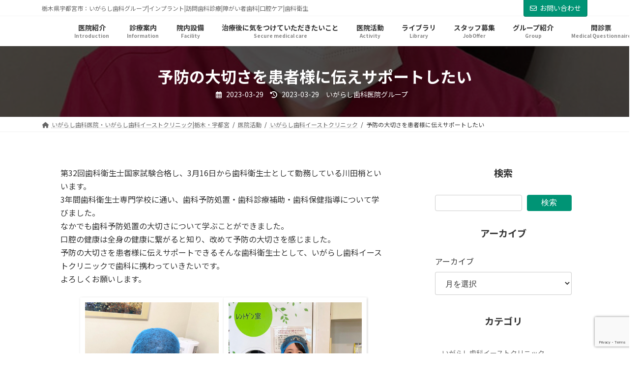

--- FILE ---
content_type: text/html; charset=UTF-8
request_url: https://igarashi-dc.com/archives/2060
body_size: 27198
content:
<!DOCTYPE html>
<html dir="ltr" lang="ja" prefix="og: https://ogp.me/ns#">
<head>
<meta charset="utf-8">
<meta http-equiv="X-UA-Compatible" content="IE=edge">
<meta name="viewport" content="width=device-width, initial-scale=1">
<!-- Google tag (gtag.js) --><style id='wp-img-auto-sizes-contain-inline-css' type='text/css'>img:is([sizes=auto i],[sizes^="auto," i]){contain-intrinsic-size:3000px 1500px}</style><link rel='stylesheet' id='sbi_styles-css' href='https://igarashi-dc.com/wp-content/plugins/instagram-feed/css/sbi-styles.min.css?ver=6.10.0' media='print' onload="this.media='all'; this.onload=null;"><link rel='stylesheet' id='vkExUnit_common_style-css' href='https://igarashi-dc.com/wp-content/plugins/vk-all-in-one-expansion-unit/assets/css/vkExUnit_style.css?ver=9.113.0.1' media='print' onload="this.media='all'; this.onload=null;"><style id='vkExUnit_common_style-inline-css' type='text/css'>@font-face{font-weight:normal;font-style:normal;font-family:"vk_sns";src:url(https://igarashi-dc.com/wp-content/plugins/vk-all-in-one-expansion-unit/inc/sns/icons/fonts/vk_sns.eot?-bq20cj);src:url(https://igarashi-dc.com/wp-content/plugins/vk-all-in-one-expansion-unit/inc/sns/icons/fonts/vk_sns.eot?#iefix-bq20cj) format("embedded-opentype") , url(https://igarashi-dc.com/wp-content/plugins/vk-all-in-one-expansion-unit/inc/sns/icons/fonts/vk_sns.woff?-bq20cj) format("woff") , url(https://igarashi-dc.com/wp-content/plugins/vk-all-in-one-expansion-unit/inc/sns/icons/fonts/vk_sns.ttf?-bq20cj) format("truetype") , url(https://igarashi-dc.com/wp-content/plugins/vk-all-in-one-expansion-unit/inc/sns/icons/fonts/vk_sns.svg?-bq20cj#vk_sns) format("svg")}:root{--ver_page_top_button_url:url(https://igarashi-dc.com/wp-content/plugins/vk-all-in-one-expansion-unit/assets/images/to-top-btn-icon.svg)}.veu_promotion-alert__content--text{border:1px solid rgba(0,0,0,.125);padding:.5em 1em;border-radius:var(--vk-size-radius);margin-bottom:var(--vk-margin-block-bottom);font-size:.875rem}.veu_promotion-alert__content--text p:last-of-type{margin-bottom:0;margin-top:0}</style><link rel='stylesheet' id='vk-header-top-css' href='https://igarashi-dc.com/wp-content/plugins/lightning-g3-pro-unit/inc/header-top/package/css/header-top.css?ver=0.1.1' type='text/css' media='all'/><style id='vk-header-top-inline-css' type='text/css'>.header-top{background-color:#fff}</style><style id='wp-block-library-inline-css' type='text/css'>:root{--wp-block-synced-color:#7a00df;--wp-block-synced-color--rgb:122 , 0 , 223;--wp-bound-block-color:var(--wp-block-synced-color);--wp-editor-canvas-background:#ddd;--wp-admin-theme-color:#007cba;--wp-admin-theme-color--rgb:0 , 124 , 186;--wp-admin-theme-color-darker-10:#006ba1;--wp-admin-theme-color-darker-10--rgb:0 , 107 , 160.5;--wp-admin-theme-color-darker-20:#005a87;--wp-admin-theme-color-darker-20--rgb:0 , 90 , 135;--wp-admin-border-width-focus:2px}@media (min-resolution:192dpi){:root{--wp-admin-border-width-focus:1.5px}}.wp-element-button{cursor:pointer}:root .has-very-light-gray-background-color{background-color:#eee}:root .has-very-dark-gray-background-color{background-color:#313131}:root .has-very-light-gray-color{color:#eee}:root .has-very-dark-gray-color{color:#313131}:root .has-vivid-green-cyan-to-vivid-cyan-blue-gradient-background{background:linear-gradient(135deg,#00d084,#0693e3)}:root .has-purple-crush-gradient-background{background:linear-gradient(135deg,#34e2e4,#4721fb 50%,#ab1dfe)}:root .has-hazy-dawn-gradient-background{background:linear-gradient(135deg,#faaca8,#dad0ec)}:root .has-subdued-olive-gradient-background{background:linear-gradient(135deg,#fafae1,#67a671)}:root .has-atomic-cream-gradient-background{background:linear-gradient(135deg,#fdd79a,#004a59)}:root .has-nightshade-gradient-background{background:linear-gradient(135deg,#330968,#31cdcf)}:root .has-midnight-gradient-background{background:linear-gradient(135deg,#020381,#2874fc)}:root{--wp--preset--font-size--normal:16px;--wp--preset--font-size--huge:42px}.has-regular-font-size{font-size:1em}.has-larger-font-size{font-size:2.625em}.has-normal-font-size{font-size:var(--wp--preset--font-size--normal)}.has-huge-font-size{font-size:var(--wp--preset--font-size--huge)}.has-text-align-center{text-align:center}.has-text-align-left{text-align:left}.has-text-align-right{text-align:right}.has-fit-text{white-space:nowrap!important}#end-resizable-editor-section{display:none}.aligncenter{clear:both}.items-justified-left{justify-content:flex-start}.items-justified-center{justify-content:center}.items-justified-right{justify-content:flex-end}.items-justified-space-between{justify-content:space-between}.screen-reader-text{border:0;clip-path:inset(50%);height:1px;margin:-1px;overflow:hidden;padding:0;position:absolute;width:1px;word-wrap:normal!important}.screen-reader-text:focus{background-color:#ddd;clip-path:none;color:#444;display:block;font-size:1em;height:auto;left:5px;line-height:normal;padding:15px 23px 14px;text-decoration:none;top:5px;width:auto;z-index:100000}html :where(.has-border-color){border-style:solid}html :where([style*=border-top-color]){border-top-style:solid}html :where([style*=border-right-color]){border-right-style:solid}html :where([style*=border-bottom-color]){border-bottom-style:solid}html :where([style*=border-left-color]){border-left-style:solid}html :where([style*=border-width]){border-style:solid}html :where([style*=border-top-width]){border-top-style:solid}html :where([style*=border-right-width]){border-right-style:solid}html :where([style*=border-bottom-width]){border-bottom-style:solid}html :where([style*=border-left-width]){border-left-style:solid}html :where(img[class*=wp-image-]){height:auto;max-width:100%}:where(figure){margin:0 0 1em}html :where(.is-position-sticky){--wp-admin--admin-bar--position-offset:var(--wp-admin--admin-bar--height,0)}@media screen and (max-width:600px){html :where(.is-position-sticky){--wp-admin--admin-bar--position-offset:0}}.vk-cols--reverse{flex-direction:row-reverse}.vk-cols--hasbtn{margin-bottom:0}.vk-cols--hasbtn>.row>.vk_gridColumn_item,.vk-cols--hasbtn>.wp-block-column{position:relative;padding-bottom:3em}.vk-cols--hasbtn>.row>.vk_gridColumn_item>.wp-block-buttons,.vk-cols--hasbtn>.row>.vk_gridColumn_item>.vk_button,.vk-cols--hasbtn>.wp-block-column>.wp-block-buttons,.vk-cols--hasbtn>.wp-block-column>.vk_button{position:absolute;bottom:0;width:100%}.vk-cols--fit.wp-block-columns{gap:0}.vk-cols--fit.wp-block-columns,.vk-cols--fit.wp-block-columns:not(.is-not-stacked-on-mobile){margin-top:0;margin-bottom:0;justify-content:space-between}.vk-cols--fit.wp-block-columns>.wp-block-column *:last-child,.vk-cols--fit.wp-block-columns:not(.is-not-stacked-on-mobile)>.wp-block-column *:last-child{margin-bottom:0}.vk-cols--fit.wp-block-columns>.wp-block-column>.wp-block-cover,.vk-cols--fit.wp-block-columns:not(.is-not-stacked-on-mobile)>.wp-block-column>.wp-block-cover{margin-top:0}.vk-cols--fit.wp-block-columns.has-background,.vk-cols--fit.wp-block-columns:not(.is-not-stacked-on-mobile).has-background{padding:0}@media (max-width:599px){.vk-cols--fit.wp-block-columns:not(.has-background)>.wp-block-column:not(.has-background),.vk-cols--fit.wp-block-columns:not(.is-not-stacked-on-mobile):not(.has-background)>.wp-block-column:not(.has-background){padding-left:0!important;padding-right:0!important}}@media (min-width:782px){.vk-cols--fit.wp-block-columns .block-editor-block-list__block.wp-block-column:not(:first-child),.vk-cols--fit.wp-block-columns>.wp-block-column:not(:first-child),.vk-cols--fit.wp-block-columns:not(.is-not-stacked-on-mobile) .block-editor-block-list__block.wp-block-column:not(:first-child),.vk-cols--fit.wp-block-columns:not(.is-not-stacked-on-mobile)>.wp-block-column:not(:first-child){margin-left:0}}@media (min-width:600px) and (max-width:781px){.vk-cols--fit.wp-block-columns .wp-block-column:nth-child(2n),.vk-cols--fit.wp-block-columns:not(.is-not-stacked-on-mobile) .wp-block-column:nth-child(2n){margin-left:0}.vk-cols--fit.wp-block-columns .wp-block-column:not(:only-child),.vk-cols--fit.wp-block-columns:not(.is-not-stacked-on-mobile) .wp-block-column:not(:only-child){flex-basis:50%!important}}.vk-cols--fit--gap1.wp-block-columns{gap:1px}@media (min-width:600px) and (max-width:781px){.vk-cols--fit--gap1.wp-block-columns .wp-block-column:not(:only-child){flex-basis:calc(50% - 1px)!important}}.vk-cols--fit.vk-cols--grid>.block-editor-block-list__block,.vk-cols--fit.vk-cols--grid>.wp-block-column,.vk-cols--fit.vk-cols--grid:not(.is-not-stacked-on-mobile)>.block-editor-block-list__block,.vk-cols--fit.vk-cols--grid:not(.is-not-stacked-on-mobile)>.wp-block-column{flex-basis:50%;box-sizing:border-box}@media (max-width:599px){.vk-cols--fit.vk-cols--grid.vk-cols--grid--alignfull>.wp-block-column:nth-child(2)>.wp-block-cover,.vk-cols--fit.vk-cols--grid.vk-cols--grid--alignfull>.wp-block-column:nth-child(2)>.vk_outer,.vk-cols--fit.vk-cols--grid:not(.is-not-stacked-on-mobile).vk-cols--grid--alignfull>.wp-block-column:nth-child(2)>.wp-block-cover,.vk-cols--fit.vk-cols--grid:not(.is-not-stacked-on-mobile).vk-cols--grid--alignfull>.wp-block-column:nth-child(2)>.vk_outer{width:100vw;margin-right:calc((100% - 100vw)/2);margin-left:calc((100% - 100vw)/2)}}@media (min-width:600px){.vk-cols--fit.vk-cols--grid.vk-cols--grid--alignfull>.wp-block-column:nth-child(2)>.wp-block-cover,.vk-cols--fit.vk-cols--grid.vk-cols--grid--alignfull>.wp-block-column:nth-child(2)>.vk_outer,.vk-cols--fit.vk-cols--grid:not(.is-not-stacked-on-mobile).vk-cols--grid--alignfull>.wp-block-column:nth-child(2)>.wp-block-cover,.vk-cols--fit.vk-cols--grid:not(.is-not-stacked-on-mobile).vk-cols--grid--alignfull>.wp-block-column:nth-child(2)>.vk_outer{margin-right:calc(100% - 50vw);width:50vw}.vk-cols--fit.vk-cols--grid.vk-cols--grid--alignfull.vk-cols--reverse>.wp-block-column,.vk-cols--fit.vk-cols--grid:not(.is-not-stacked-on-mobile).vk-cols--grid--alignfull.vk-cols--reverse>.wp-block-column{margin-left:0;margin-right:0}.vk-cols--fit.vk-cols--grid.vk-cols--grid--alignfull.vk-cols--reverse>.wp-block-column:nth-child(2)>.wp-block-cover,.vk-cols--fit.vk-cols--grid.vk-cols--grid--alignfull.vk-cols--reverse>.wp-block-column:nth-child(2)>.vk_outer,.vk-cols--fit.vk-cols--grid:not(.is-not-stacked-on-mobile).vk-cols--grid--alignfull.vk-cols--reverse>.wp-block-column:nth-child(2)>.wp-block-cover,.vk-cols--fit.vk-cols--grid:not(.is-not-stacked-on-mobile).vk-cols--grid--alignfull.vk-cols--reverse>.wp-block-column:nth-child(2)>.vk_outer{margin-left:calc(100% - 50vw)}}.vk-cols--menu h2,.vk-cols--menu h3,.vk-cols--menu h4,.vk-cols--menu h5{margin-bottom:.2em;text-shadow:#000 0 0 10px}.vk-cols--menu h2:first-child,.vk-cols--menu h3:first-child,.vk-cols--menu h4:first-child,.vk-cols--menu h5:first-child{margin-top:0}.vk-cols--menu p{margin-bottom:1rem;text-shadow:#000 0 0 10px}.vk-cols--menu .wp-block-cover__inner-container:last-child{margin-bottom:0}.vk-cols--fitbnrs .wp-block-column .wp-block-cover:hover img{filter:unset}.vk-cols--fitbnrs .wp-block-column .wp-block-cover:hover{background-color:unset}.vk-cols--fitbnrs .wp-block-column .wp-block-cover:hover .wp-block-cover__image-background{filter:unset!important}.vk-cols--fitbnrs .wp-block-cover .wp-block-cover__inner-container{position:absolute;height:100%;width:100%}.vk-cols--fitbnrs .vk_button{height:100%;margin:0}.vk-cols--fitbnrs .vk_button .vk_button_btn,.vk-cols--fitbnrs .vk_button .btn{height:100%;width:100%;border:none;box-shadow:none;background-color:unset!important;transition:unset}.vk-cols--fitbnrs .vk_button .vk_button_btn:hover,.vk-cols--fitbnrs .vk_button .btn:hover{transition:unset}.vk-cols--fitbnrs .vk_button .vk_button_btn:after,.vk-cols--fitbnrs .vk_button .btn:after{border:none}.vk-cols--fitbnrs .vk_button .vk_button_link_txt{width:100%;position:absolute;top:50%;left:50%;transform:translateY(-50%) translateX(-50%);font-size:2rem;text-shadow:#000 0 0 10px}.vk-cols--fitbnrs .vk_button .vk_button_link_subCaption{width:100%;position:absolute;top:calc(50% + 2.2em);left:50%;transform:translateY(-50%) translateX(-50%);text-shadow:#000 0 0 10px}@media (min-width:992px){.vk-cols--media.wp-block-columns{gap:3rem}}.vk-fit-map figure{margin-bottom:0}.vk-fit-map iframe{position:relative;margin-bottom:0;display:block;max-height:400px;width:100vw}.vk-fit-map:is(.alignfull,.alignwide) div{max-width:100%}.vk-table--th--width25 :where(tr>*:first-child){width:25%}.vk-table--th--width30 :where(tr>*:first-child){width:30%}.vk-table--th--width35 :where(tr>*:first-child){width:35%}.vk-table--th--width40 :where(tr>*:first-child){width:40%}.vk-table--th--bg-bright :where(tr>*:first-child){background-color:var(--wp--preset--color--bg-secondary,rgba(0,0,0,.05))}@media (max-width:599px){.vk-table--mobile-block :is(th,td){width:100%;display:block}.vk-table--mobile-block.wp-block-table table :is(th,td){border-top:none}}.vk-table--width--th25 :where(tr>*:first-child){width:25%}.vk-table--width--th30 :where(tr>*:first-child){width:30%}.vk-table--width--th35 :where(tr>*:first-child){width:35%}.vk-table--width--th40 :where(tr>*:first-child){width:40%}.no-margin{margin:0}@media (max-width:599px){.wp-block-image.vk-aligncenter--mobile>.alignright{float:none;margin-left:auto;margin-right:auto}.vk-no-padding-horizontal--mobile{padding-left:0!important;padding-right:0!important}}:root{--wp--preset--color--vk-color-primary:#009475}:root{--vk-color-primary:var(--wp--preset--color--vk-color-primary)}:root{--wp--preset--color--vk-color-primary-dark:#00765e}:root{--vk-color-primary-dark:var(--wp--preset--color--vk-color-primary-dark)}:root{--wp--preset--color--vk-color-primary-vivid:#00a381}:root{--vk-color-primary-vivid:var(--wp--preset--color--vk-color-primary-vivid)}</style><style id='wp-block-archives-inline-css' type='text/css'>.wp-block-archives{box-sizing:border-box}.wp-block-archives-dropdown label{display:block}</style><style id='wp-block-categories-inline-css' type='text/css'>.wp-block-categories{box-sizing:border-box}.wp-block-categories.alignleft{margin-right:2em}.wp-block-categories.alignright{margin-left:2em}.wp-block-categories.wp-block-categories-dropdown.aligncenter{text-align:center}.wp-block-categories .wp-block-categories__label{display:block;width:100%}</style><style id='wp-block-gallery-inline-css' type='text/css'>.blocks-gallery-grid:not(.has-nested-images),.wp-block-gallery:not(.has-nested-images){display:flex;flex-wrap:wrap;list-style-type:none;margin:0;padding:0}.blocks-gallery-grid:not(.has-nested-images) .blocks-gallery-image,.blocks-gallery-grid:not(.has-nested-images) .blocks-gallery-item,.wp-block-gallery:not(.has-nested-images) .blocks-gallery-image,.wp-block-gallery:not(.has-nested-images) .blocks-gallery-item{display:flex;flex-direction:column;flex-grow:1;justify-content:center;margin:0 1em 1em 0;position:relative;width:calc(50% - 1em)}.blocks-gallery-grid:not(.has-nested-images) .blocks-gallery-image:nth-of-type(2n),.blocks-gallery-grid:not(.has-nested-images) .blocks-gallery-item:nth-of-type(2n),.wp-block-gallery:not(.has-nested-images) .blocks-gallery-image:nth-of-type(2n),.wp-block-gallery:not(.has-nested-images) .blocks-gallery-item:nth-of-type(2n){margin-right:0}.blocks-gallery-grid:not(.has-nested-images) .blocks-gallery-image figure,.blocks-gallery-grid:not(.has-nested-images) .blocks-gallery-item figure,.wp-block-gallery:not(.has-nested-images) .blocks-gallery-image figure,.wp-block-gallery:not(.has-nested-images) .blocks-gallery-item figure{align-items:flex-end;display:flex;height:100%;justify-content:flex-start;margin:0}.blocks-gallery-grid:not(.has-nested-images) .blocks-gallery-image img,.blocks-gallery-grid:not(.has-nested-images) .blocks-gallery-item img,.wp-block-gallery:not(.has-nested-images) .blocks-gallery-image img,.wp-block-gallery:not(.has-nested-images) .blocks-gallery-item img{display:block;height:auto;max-width:100%;width:auto}.blocks-gallery-grid:not(.has-nested-images) .blocks-gallery-image figcaption,.blocks-gallery-grid:not(.has-nested-images) .blocks-gallery-item figcaption,.wp-block-gallery:not(.has-nested-images) .blocks-gallery-image figcaption,.wp-block-gallery:not(.has-nested-images) .blocks-gallery-item figcaption{background:linear-gradient(0deg,#000000b3,#0000004d 70%,#0000);bottom:0;box-sizing:border-box;color:#fff;font-size:.8em;margin:0;max-height:100%;overflow:auto;padding:3em .77em .7em;position:absolute;text-align:center;width:100%;z-index:2}.blocks-gallery-grid:not(.has-nested-images) .blocks-gallery-image figcaption img,.blocks-gallery-grid:not(.has-nested-images) .blocks-gallery-item figcaption img,.wp-block-gallery:not(.has-nested-images) .blocks-gallery-image figcaption img,.wp-block-gallery:not(.has-nested-images) .blocks-gallery-item figcaption img{display:inline}.blocks-gallery-grid:not(.has-nested-images) figcaption,.wp-block-gallery:not(.has-nested-images) figcaption{flex-grow:1}.blocks-gallery-grid:not(.has-nested-images).is-cropped .blocks-gallery-image a,.blocks-gallery-grid:not(.has-nested-images).is-cropped .blocks-gallery-image img,.blocks-gallery-grid:not(.has-nested-images).is-cropped .blocks-gallery-item a,.blocks-gallery-grid:not(.has-nested-images).is-cropped .blocks-gallery-item img,.wp-block-gallery:not(.has-nested-images).is-cropped .blocks-gallery-image a,.wp-block-gallery:not(.has-nested-images).is-cropped .blocks-gallery-image img,.wp-block-gallery:not(.has-nested-images).is-cropped .blocks-gallery-item a,.wp-block-gallery:not(.has-nested-images).is-cropped .blocks-gallery-item img{flex:1;height:100%;object-fit:cover;width:100%}.blocks-gallery-grid:not(.has-nested-images).columns-1 .blocks-gallery-image,.blocks-gallery-grid:not(.has-nested-images).columns-1 .blocks-gallery-item,.wp-block-gallery:not(.has-nested-images).columns-1 .blocks-gallery-image,.wp-block-gallery:not(.has-nested-images).columns-1 .blocks-gallery-item{margin-right:0;width:100%}@media (min-width:600px){.blocks-gallery-grid:not(.has-nested-images).columns-3 .blocks-gallery-image,.blocks-gallery-grid:not(.has-nested-images).columns-3 .blocks-gallery-item,.wp-block-gallery:not(.has-nested-images).columns-3 .blocks-gallery-image,.wp-block-gallery:not(.has-nested-images).columns-3 .blocks-gallery-item{margin-right:1em;width:calc(33.33333% - .66667em)}.blocks-gallery-grid:not(.has-nested-images).columns-4 .blocks-gallery-image,.blocks-gallery-grid:not(.has-nested-images).columns-4 .blocks-gallery-item,.wp-block-gallery:not(.has-nested-images).columns-4 .blocks-gallery-image,.wp-block-gallery:not(.has-nested-images).columns-4 .blocks-gallery-item{margin-right:1em;width:calc(25% - .75em)}.blocks-gallery-grid:not(.has-nested-images).columns-5 .blocks-gallery-image,.blocks-gallery-grid:not(.has-nested-images).columns-5 .blocks-gallery-item,.wp-block-gallery:not(.has-nested-images).columns-5 .blocks-gallery-image,.wp-block-gallery:not(.has-nested-images).columns-5 .blocks-gallery-item{margin-right:1em;width:calc(20% - .8em)}.blocks-gallery-grid:not(.has-nested-images).columns-6 .blocks-gallery-image,.blocks-gallery-grid:not(.has-nested-images).columns-6 .blocks-gallery-item,.wp-block-gallery:not(.has-nested-images).columns-6 .blocks-gallery-image,.wp-block-gallery:not(.has-nested-images).columns-6 .blocks-gallery-item{margin-right:1em;width:calc(16.66667% - .83333em)}.blocks-gallery-grid:not(.has-nested-images).columns-7 .blocks-gallery-image,.blocks-gallery-grid:not(.has-nested-images).columns-7 .blocks-gallery-item,.wp-block-gallery:not(.has-nested-images).columns-7 .blocks-gallery-image,.wp-block-gallery:not(.has-nested-images).columns-7 .blocks-gallery-item{margin-right:1em;width:calc(14.28571% - .85714em)}.blocks-gallery-grid:not(.has-nested-images).columns-8 .blocks-gallery-image,.blocks-gallery-grid:not(.has-nested-images).columns-8 .blocks-gallery-item,.wp-block-gallery:not(.has-nested-images).columns-8 .blocks-gallery-image,.wp-block-gallery:not(.has-nested-images).columns-8 .blocks-gallery-item{margin-right:1em;width:calc(12.5% - .875em)}.blocks-gallery-grid:not(.has-nested-images).columns-1 .blocks-gallery-image:nth-of-type(1n),.blocks-gallery-grid:not(.has-nested-images).columns-1 .blocks-gallery-item:nth-of-type(1n),.blocks-gallery-grid:not(.has-nested-images).columns-2 .blocks-gallery-image:nth-of-type(2n),.blocks-gallery-grid:not(.has-nested-images).columns-2 .blocks-gallery-item:nth-of-type(2n),.blocks-gallery-grid:not(.has-nested-images).columns-3 .blocks-gallery-image:nth-of-type(3n),.blocks-gallery-grid:not(.has-nested-images).columns-3 .blocks-gallery-item:nth-of-type(3n),.blocks-gallery-grid:not(.has-nested-images).columns-4 .blocks-gallery-image:nth-of-type(4n),.blocks-gallery-grid:not(.has-nested-images).columns-4 .blocks-gallery-item:nth-of-type(4n),.blocks-gallery-grid:not(.has-nested-images).columns-5 .blocks-gallery-image:nth-of-type(5n),.blocks-gallery-grid:not(.has-nested-images).columns-5 .blocks-gallery-item:nth-of-type(5n),.blocks-gallery-grid:not(.has-nested-images).columns-6 .blocks-gallery-image:nth-of-type(6n),.blocks-gallery-grid:not(.has-nested-images).columns-6 .blocks-gallery-item:nth-of-type(6n),.blocks-gallery-grid:not(.has-nested-images).columns-7 .blocks-gallery-image:nth-of-type(7n),.blocks-gallery-grid:not(.has-nested-images).columns-7 .blocks-gallery-item:nth-of-type(7n),.blocks-gallery-grid:not(.has-nested-images).columns-8 .blocks-gallery-image:nth-of-type(8n),.blocks-gallery-grid:not(.has-nested-images).columns-8 .blocks-gallery-item:nth-of-type(8n),.wp-block-gallery:not(.has-nested-images).columns-1 .blocks-gallery-image:nth-of-type(1n),.wp-block-gallery:not(.has-nested-images).columns-1 .blocks-gallery-item:nth-of-type(1n),.wp-block-gallery:not(.has-nested-images).columns-2 .blocks-gallery-image:nth-of-type(2n),.wp-block-gallery:not(.has-nested-images).columns-2 .blocks-gallery-item:nth-of-type(2n),.wp-block-gallery:not(.has-nested-images).columns-3 .blocks-gallery-image:nth-of-type(3n),.wp-block-gallery:not(.has-nested-images).columns-3 .blocks-gallery-item:nth-of-type(3n),.wp-block-gallery:not(.has-nested-images).columns-4 .blocks-gallery-image:nth-of-type(4n),.wp-block-gallery:not(.has-nested-images).columns-4 .blocks-gallery-item:nth-of-type(4n),.wp-block-gallery:not(.has-nested-images).columns-5 .blocks-gallery-image:nth-of-type(5n),.wp-block-gallery:not(.has-nested-images).columns-5 .blocks-gallery-item:nth-of-type(5n),.wp-block-gallery:not(.has-nested-images).columns-6 .blocks-gallery-image:nth-of-type(6n),.wp-block-gallery:not(.has-nested-images).columns-6 .blocks-gallery-item:nth-of-type(6n),.wp-block-gallery:not(.has-nested-images).columns-7 .blocks-gallery-image:nth-of-type(7n),.wp-block-gallery:not(.has-nested-images).columns-7 .blocks-gallery-item:nth-of-type(7n),.wp-block-gallery:not(.has-nested-images).columns-8 .blocks-gallery-image:nth-of-type(8n),.wp-block-gallery:not(.has-nested-images).columns-8 .blocks-gallery-item:nth-of-type(8n){margin-right:0}}.blocks-gallery-grid:not(.has-nested-images) .blocks-gallery-image:last-child,.blocks-gallery-grid:not(.has-nested-images) .blocks-gallery-item:last-child,.wp-block-gallery:not(.has-nested-images) .blocks-gallery-image:last-child,.wp-block-gallery:not(.has-nested-images) .blocks-gallery-item:last-child{margin-right:0}.blocks-gallery-grid:not(.has-nested-images).alignleft,.blocks-gallery-grid:not(.has-nested-images).alignright,.wp-block-gallery:not(.has-nested-images).alignleft,.wp-block-gallery:not(.has-nested-images).alignright{max-width:420px;width:100%}.blocks-gallery-grid:not(.has-nested-images).aligncenter .blocks-gallery-item figure,.wp-block-gallery:not(.has-nested-images).aligncenter .blocks-gallery-item figure{justify-content:center}.wp-block-gallery:not(.is-cropped) .blocks-gallery-item{align-self:flex-start}figure.wp-block-gallery.has-nested-images{align-items:normal}.wp-block-gallery.has-nested-images figure.wp-block-image:not(#individual-image){margin:0;width:calc(50% - var(--wp--style--unstable-gallery-gap, 16px)/2)}.wp-block-gallery.has-nested-images figure.wp-block-image{box-sizing:border-box;display:flex;flex-direction:column;flex-grow:1;justify-content:center;max-width:100%;position:relative}.wp-block-gallery.has-nested-images figure.wp-block-image>a,.wp-block-gallery.has-nested-images figure.wp-block-image>div{flex-direction:column;flex-grow:1;margin:0}.wp-block-gallery.has-nested-images figure.wp-block-image img{display:block;height:auto;max-width:100%!important;width:auto}.wp-block-gallery.has-nested-images figure.wp-block-image figcaption,.wp-block-gallery.has-nested-images figure.wp-block-image:has(figcaption):before{bottom:0;left:0;max-height:100%;position:absolute;right:0}.wp-block-gallery.has-nested-images figure.wp-block-image:has(figcaption):before{backdrop-filter:blur(3px);content:"";height:100%;-webkit-mask-image:linear-gradient(0deg,#000 20%,#0000);mask-image:linear-gradient(0deg,#000 20%,#0000);max-height:40%;pointer-events:none}.wp-block-gallery.has-nested-images figure.wp-block-image figcaption{box-sizing:border-box;color:#fff;font-size:13px;margin:0;overflow:auto;padding:1em;text-align:center;text-shadow:0 0 1.5px #000}.wp-block-gallery.has-nested-images figure.wp-block-image figcaption::-webkit-scrollbar{height:12px;width:12px}.wp-block-gallery.has-nested-images figure.wp-block-image figcaption::-webkit-scrollbar-track{background-color:initial}.wp-block-gallery.has-nested-images figure.wp-block-image figcaption::-webkit-scrollbar-thumb{background-clip:padding-box;background-color:initial;border:3px solid #0000;border-radius:8px}.wp-block-gallery.has-nested-images figure.wp-block-image figcaption:focus-within::-webkit-scrollbar-thumb,.wp-block-gallery.has-nested-images figure.wp-block-image figcaption:focus::-webkit-scrollbar-thumb,.wp-block-gallery.has-nested-images figure.wp-block-image figcaption:hover::-webkit-scrollbar-thumb{background-color:#fffc}.wp-block-gallery.has-nested-images figure.wp-block-image figcaption{scrollbar-color:#0000 #0000;scrollbar-gutter:stable both-edges;scrollbar-width:thin}.wp-block-gallery.has-nested-images figure.wp-block-image figcaption:focus,.wp-block-gallery.has-nested-images figure.wp-block-image figcaption:focus-within,.wp-block-gallery.has-nested-images figure.wp-block-image figcaption:hover{scrollbar-color:#fffc #0000}.wp-block-gallery.has-nested-images figure.wp-block-image figcaption{will-change:transform}@media (hover:none){.wp-block-gallery.has-nested-images figure.wp-block-image figcaption{scrollbar-color:#fffc #0000}}.wp-block-gallery.has-nested-images figure.wp-block-image figcaption{background:linear-gradient(0deg,#0006,#0000)}.wp-block-gallery.has-nested-images figure.wp-block-image figcaption img{display:inline}.wp-block-gallery.has-nested-images figure.wp-block-image figcaption a{color:inherit}.wp-block-gallery.has-nested-images figure.wp-block-image.has-custom-border img{box-sizing:border-box}.wp-block-gallery.has-nested-images figure.wp-block-image.has-custom-border>a,.wp-block-gallery.has-nested-images figure.wp-block-image.has-custom-border>div,.wp-block-gallery.has-nested-images figure.wp-block-image.is-style-rounded>a,.wp-block-gallery.has-nested-images figure.wp-block-image.is-style-rounded>div{flex:1 1 auto}.wp-block-gallery.has-nested-images figure.wp-block-image.has-custom-border figcaption,.wp-block-gallery.has-nested-images figure.wp-block-image.is-style-rounded figcaption{background:none;color:inherit;flex:initial;margin:0;padding:10px 10px 9px;position:relative;text-shadow:none}.wp-block-gallery.has-nested-images figure.wp-block-image.has-custom-border:before,.wp-block-gallery.has-nested-images figure.wp-block-image.is-style-rounded:before{content:none}.wp-block-gallery.has-nested-images figcaption{flex-basis:100%;flex-grow:1;text-align:center}.wp-block-gallery.has-nested-images:not(.is-cropped) figure.wp-block-image:not(#individual-image){margin-bottom:auto;margin-top:0}.wp-block-gallery.has-nested-images.is-cropped figure.wp-block-image:not(#individual-image){align-self:inherit}.wp-block-gallery.has-nested-images.is-cropped figure.wp-block-image:not(#individual-image)>a,.wp-block-gallery.has-nested-images.is-cropped figure.wp-block-image:not(#individual-image)>div:not(.components-drop-zone){display:flex}.wp-block-gallery.has-nested-images.is-cropped figure.wp-block-image:not(#individual-image) a,.wp-block-gallery.has-nested-images.is-cropped figure.wp-block-image:not(#individual-image) img{flex:1 0 0%;height:100%;object-fit:cover;width:100%}.wp-block-gallery.has-nested-images.columns-1 figure.wp-block-image:not(#individual-image){width:100%}@media (min-width:600px){.wp-block-gallery.has-nested-images.columns-3 figure.wp-block-image:not(#individual-image){width:calc(33.33333% - var(--wp--style--unstable-gallery-gap, 16px)*.66667)}.wp-block-gallery.has-nested-images.columns-4 figure.wp-block-image:not(#individual-image){width:calc(25% - var(--wp--style--unstable-gallery-gap, 16px)*.75)}.wp-block-gallery.has-nested-images.columns-5 figure.wp-block-image:not(#individual-image){width:calc(20% - var(--wp--style--unstable-gallery-gap, 16px)*.8)}.wp-block-gallery.has-nested-images.columns-6 figure.wp-block-image:not(#individual-image){width:calc(16.66667% - var(--wp--style--unstable-gallery-gap, 16px)*.83333)}.wp-block-gallery.has-nested-images.columns-7 figure.wp-block-image:not(#individual-image){width:calc(14.28571% - var(--wp--style--unstable-gallery-gap, 16px)*.85714)}.wp-block-gallery.has-nested-images.columns-8 figure.wp-block-image:not(#individual-image){width:calc(12.5% - var(--wp--style--unstable-gallery-gap, 16px)*.875)}.wp-block-gallery.has-nested-images.columns-default figure.wp-block-image:not(#individual-image){width:calc(33.33% - var(--wp--style--unstable-gallery-gap, 16px)*.66667)}.wp-block-gallery.has-nested-images.columns-default figure.wp-block-image:not(#individual-image):first-child:nth-last-child(2),.wp-block-gallery.has-nested-images.columns-default figure.wp-block-image:not(#individual-image):first-child:nth-last-child(2)~figure.wp-block-image:not(#individual-image){width:calc(50% - var(--wp--style--unstable-gallery-gap, 16px)*.5)}.wp-block-gallery.has-nested-images.columns-default figure.wp-block-image:not(#individual-image):first-child:last-child{width:100%}}.wp-block-gallery.has-nested-images.alignleft,.wp-block-gallery.has-nested-images.alignright{max-width:420px;width:100%}.wp-block-gallery.has-nested-images.aligncenter{justify-content:center}</style><style id='wp-block-image-inline-css' type='text/css'>.wp-block-image>a,.wp-block-image>figure>a{display:inline-block}.wp-block-image img{box-sizing:border-box;height:auto;max-width:100%;vertical-align:bottom}@media not (prefers-reduced-motion){.wp-block-image img.hide{visibility:hidden}.wp-block-image img.show{animation:show-content-image .4s}}.wp-block-image[style*="border-radius"] img,.wp-block-image[style*="border-radius"]>a{border-radius:inherit}.wp-block-image.has-custom-border img{box-sizing:border-box}.wp-block-image.aligncenter{text-align:center}.wp-block-image.alignfull>a,.wp-block-image.alignwide>a{width:100%}.wp-block-image.alignfull img,.wp-block-image.alignwide img{height:auto;width:100%}.wp-block-image .aligncenter,.wp-block-image .alignleft,.wp-block-image .alignright,.wp-block-image.aligncenter,.wp-block-image.alignleft,.wp-block-image.alignright{display:table}.wp-block-image .aligncenter>figcaption,.wp-block-image .alignleft>figcaption,.wp-block-image .alignright>figcaption,.wp-block-image.aligncenter>figcaption,.wp-block-image.alignleft>figcaption,.wp-block-image.alignright>figcaption{caption-side:bottom;display:table-caption}.wp-block-image .alignleft{float:left;margin:.5em 1em .5em 0}.wp-block-image .alignright{float:right;margin:.5em 0 .5em 1em}.wp-block-image .aligncenter{margin-left:auto;margin-right:auto}.wp-block-image :where(figcaption){margin-bottom:1em;margin-top:.5em}.wp-block-image.is-style-circle-mask img{border-radius:9999px}@supports ((-webkit-mask-image:none) or (mask-image:none)) or (-webkit-mask-image:none){.wp-block-image.is-style-circle-mask img{border-radius:0;-webkit-mask-image:url('data:image/svg+xml;utf8,<svg viewBox="0 0 100 100" xmlns="http://www.w3.org/2000/svg"><circle cx="50" cy="50" r="50"/></svg>');mask-image:url('data:image/svg+xml;utf8,<svg viewBox="0 0 100 100" xmlns="http://www.w3.org/2000/svg"><circle cx="50" cy="50" r="50"/></svg>');mask-mode:alpha;-webkit-mask-position:center;mask-position:center;-webkit-mask-repeat:no-repeat;mask-repeat:no-repeat;-webkit-mask-size:contain;mask-size:contain}}:root :where(.wp-block-image.is-style-rounded img,.wp-block-image .is-style-rounded img){border-radius:9999px}.wp-block-image figure{margin:0}.wp-lightbox-container{display:flex;flex-direction:column;position:relative}.wp-lightbox-container img{cursor:zoom-in}.wp-lightbox-container img:hover+button{opacity:1}.wp-lightbox-container button{align-items:center;backdrop-filter:blur(16px) saturate(180%);background-color:#5a5a5a40;border:none;border-radius:4px;cursor:zoom-in;display:flex;height:20px;justify-content:center;opacity:0;padding:0;position:absolute;right:16px;text-align:center;top:16px;width:20px;z-index:100}@media not (prefers-reduced-motion){.wp-lightbox-container button{transition:opacity .2s ease}}.wp-lightbox-container button:focus-visible{outline:3px auto #5a5a5a40;outline:3px auto -webkit-focus-ring-color;outline-offset:3px}.wp-lightbox-container button:hover{cursor:pointer;opacity:1}.wp-lightbox-container button:focus{opacity:1}.wp-lightbox-container button:focus,.wp-lightbox-container button:hover,.wp-lightbox-container button:not(:hover):not(:active):not(.has-background){background-color:#5a5a5a40;border:none}.wp-lightbox-overlay{box-sizing:border-box;cursor:zoom-out;height:100vh;left:0;overflow:hidden;position:fixed;top:0;visibility:hidden;width:100%;z-index:100000}.wp-lightbox-overlay .close-button{align-items:center;cursor:pointer;display:flex;justify-content:center;min-height:40px;min-width:40px;padding:0;position:absolute;right:calc(env(safe-area-inset-right) + 16px);top:calc(env(safe-area-inset-top) + 16px);z-index:5000000}.wp-lightbox-overlay .close-button:focus,.wp-lightbox-overlay .close-button:hover,.wp-lightbox-overlay .close-button:not(:hover):not(:active):not(.has-background){background:none;border:none}.wp-lightbox-overlay .lightbox-image-container{height:var(--wp--lightbox-container-height);left:50%;overflow:hidden;position:absolute;top:50%;transform:translate(-50%,-50%);transform-origin:top left;width:var(--wp--lightbox-container-width);z-index:9999999999}.wp-lightbox-overlay .wp-block-image{align-items:center;box-sizing:border-box;display:flex;height:100%;justify-content:center;margin:0;position:relative;transform-origin:0 0;width:100%;z-index:3000000}.wp-lightbox-overlay .wp-block-image img{height:var(--wp--lightbox-image-height);min-height:var(--wp--lightbox-image-height);min-width:var(--wp--lightbox-image-width);width:var(--wp--lightbox-image-width)}.wp-lightbox-overlay .wp-block-image figcaption{display:none}.wp-lightbox-overlay button{background:none;border:none}.wp-lightbox-overlay .scrim{background-color:#fff;height:100%;opacity:.9;position:absolute;width:100%;z-index:2000000}.wp-lightbox-overlay.active{visibility:visible}@media not (prefers-reduced-motion){.wp-lightbox-overlay.active{animation:turn-on-visibility .25s both}.wp-lightbox-overlay.active img{animation:turn-on-visibility .35s both}.wp-lightbox-overlay.show-closing-animation:not(.active){animation:turn-off-visibility .35s both}.wp-lightbox-overlay.show-closing-animation:not(.active) img{animation:turn-off-visibility .25s both}.wp-lightbox-overlay.zoom.active{animation:none;opacity:1;visibility:visible}.wp-lightbox-overlay.zoom.active .lightbox-image-container{animation:lightbox-zoom-in .4s}.wp-lightbox-overlay.zoom.active .lightbox-image-container img{animation:none}.wp-lightbox-overlay.zoom.active .scrim{animation:turn-on-visibility .4s forwards}.wp-lightbox-overlay.zoom.show-closing-animation:not(.active){animation:none}.wp-lightbox-overlay.zoom.show-closing-animation:not(.active) .lightbox-image-container{animation:lightbox-zoom-out .4s}.wp-lightbox-overlay.zoom.show-closing-animation:not(.active) .lightbox-image-container img{animation:none}.wp-lightbox-overlay.zoom.show-closing-animation:not(.active) .scrim{animation:turn-off-visibility .4s forwards}}@keyframes show-content-image{0%{visibility:hidden}99%{visibility:hidden}to{visibility:visible}}@keyframes turn-on-visibility{0%{opacity:0}to{opacity:1}}@keyframes turn-off-visibility{0%{opacity:1;visibility:visible}99%{opacity:0;visibility:visible}to{opacity:0;visibility:hidden}}@keyframes lightbox-zoom-in{0%{transform:translate(calc((-100vw + var(--wp--lightbox-scrollbar-width))/2 + var(--wp--lightbox-initial-left-position)),calc(-50vh + var(--wp--lightbox-initial-top-position))) scale(var(--wp--lightbox-scale))}to{transform:translate(-50%,-50%) scale(1)}}@keyframes lightbox-zoom-out{0%{transform:translate(-50%,-50%) scale(1);visibility:visible}99%{visibility:visible}to{transform:translate(calc((-100vw + var(--wp--lightbox-scrollbar-width))/2 + var(--wp--lightbox-initial-left-position)),calc(-50vh + var(--wp--lightbox-initial-top-position))) scale(var(--wp--lightbox-scale));visibility:hidden}}</style><style id='wp-block-search-inline-css' type='text/css'>.wp-block-search__button{margin-left:10px;word-break:normal}.wp-block-search__button.has-icon{line-height:0}.wp-block-search__button svg{height:1.25em;min-height:24px;min-width:24px;width:1.25em;fill:currentColor;vertical-align:text-bottom}:where(.wp-block-search__button){border:1px solid #ccc;padding:6px 10px}.wp-block-search__inside-wrapper{display:flex;flex:auto;flex-wrap:nowrap;max-width:100%}.wp-block-search__label{width:100%}.wp-block-search.wp-block-search__button-only .wp-block-search__button{box-sizing:border-box;display:flex;flex-shrink:0;justify-content:center;margin-left:0;max-width:100%}.wp-block-search.wp-block-search__button-only .wp-block-search__inside-wrapper{min-width:0!important;transition-property:width}.wp-block-search.wp-block-search__button-only .wp-block-search__input{flex-basis:100%;transition-duration:.3s}.wp-block-search.wp-block-search__button-only.wp-block-search__searchfield-hidden,.wp-block-search.wp-block-search__button-only.wp-block-search__searchfield-hidden .wp-block-search__inside-wrapper{overflow:hidden}.wp-block-search.wp-block-search__button-only.wp-block-search__searchfield-hidden .wp-block-search__input{border-left-width:0!important;border-right-width:0!important;flex-basis:0;flex-grow:0;margin:0;min-width:0!important;padding-left:0!important;padding-right:0!important;width:0!important}:where(.wp-block-search__input){appearance:none;border:1px solid #949494;flex-grow:1;font-family:inherit;font-size:inherit;font-style:inherit;font-weight:inherit;letter-spacing:inherit;line-height:inherit;margin-left:0;margin-right:0;min-width:3rem;padding:8px;text-decoration:unset!important;text-transform:inherit}:where(.wp-block-search__button-inside .wp-block-search__inside-wrapper){background-color:#fff;border:1px solid #949494;box-sizing:border-box;padding:4px}:where(.wp-block-search__button-inside .wp-block-search__inside-wrapper) .wp-block-search__input{border:none;border-radius:0;padding:0 4px}:where(.wp-block-search__button-inside .wp-block-search__inside-wrapper) .wp-block-search__input:focus{outline:none}:where(.wp-block-search__button-inside .wp-block-search__inside-wrapper) :where(.wp-block-search__button){padding:4px 8px}.wp-block-search.aligncenter .wp-block-search__inside-wrapper{margin:auto}.wp-block[data-align="right"] .wp-block-search.wp-block-search__button-only .wp-block-search__inside-wrapper{float:right}</style><style id='wp-block-paragraph-inline-css' type='text/css'>.is-small-text{font-size:.875em}.is-regular-text{font-size:1em}.is-large-text{font-size:2.25em}.is-larger-text{font-size:3em}.has-drop-cap:not(:focus):first-letter{float:left;font-size:8.4em;font-style:normal;font-weight:100;line-height:.68;margin:.05em .1em 0 0;text-transform:uppercase}body.rtl .has-drop-cap:not(:focus):first-letter{float:none;margin-left:.1em}p.has-drop-cap.has-background{overflow:hidden}:root :where(p.has-background){padding:1.25em 2.375em}:where(p.has-text-color:not(.has-link-color)) a{color:inherit}p.has-text-align-left[style*="writing-mode:vertical-lr"],p.has-text-align-right[style*="writing-mode:vertical-rl"]{rotate:180deg}</style><style id='global-styles-inline-css' type='text/css'>:root{--wp--preset--aspect-ratio--square:1;--wp--preset--aspect-ratio--4-3: 4/3;--wp--preset--aspect-ratio--3-4: 3/4;--wp--preset--aspect-ratio--3-2: 3/2;--wp--preset--aspect-ratio--2-3: 2/3;--wp--preset--aspect-ratio--16-9: 16/9;--wp--preset--aspect-ratio--9-16: 9/16;--wp--preset--color--black:#000;--wp--preset--color--cyan-bluish-gray:#abb8c3;--wp--preset--color--white:#fff;--wp--preset--color--pale-pink:#f78da7;--wp--preset--color--vivid-red:#cf2e2e;--wp--preset--color--luminous-vivid-orange:#ff6900;--wp--preset--color--luminous-vivid-amber:#fcb900;--wp--preset--color--light-green-cyan:#7bdcb5;--wp--preset--color--vivid-green-cyan:#00d084;--wp--preset--color--pale-cyan-blue:#8ed1fc;--wp--preset--color--vivid-cyan-blue:#0693e3;--wp--preset--color--vivid-purple:#9b51e0;--wp--preset--color--vk-color-primary:#009475;--wp--preset--color--vk-color-primary-dark:#00765e;--wp--preset--color--vk-color-primary-vivid:#00a381;--wp--preset--gradient--vivid-cyan-blue-to-vivid-purple:linear-gradient(135deg,#0693e3 0%,#9b51e0 100%);--wp--preset--gradient--light-green-cyan-to-vivid-green-cyan:linear-gradient(135deg,#7adcb4 0%,#00d082 100%);--wp--preset--gradient--luminous-vivid-amber-to-luminous-vivid-orange:linear-gradient(135deg,#fcb900 0%,#ff6900 100%);--wp--preset--gradient--luminous-vivid-orange-to-vivid-red:linear-gradient(135deg,#ff6900 0%,#cf2e2e 100%);--wp--preset--gradient--very-light-gray-to-cyan-bluish-gray:linear-gradient(135deg,#eee 0%,#a9b8c3 100%);--wp--preset--gradient--cool-to-warm-spectrum:linear-gradient(135deg,#4aeadc 0%,#9778d1 20%,#cf2aba 40%,#ee2c82 60%,#fb6962 80%,#fef84c 100%);--wp--preset--gradient--blush-light-purple:linear-gradient(135deg,#ffceec 0%,#9896f0 100%);--wp--preset--gradient--blush-bordeaux:linear-gradient(135deg,#fecda5 0%,#fe2d2d 50%,#6b003e 100%);--wp--preset--gradient--luminous-dusk:linear-gradient(135deg,#ffcb70 0%,#c751c0 50%,#4158d0 100%);--wp--preset--gradient--pale-ocean:linear-gradient(135deg,#fff5cb 0%,#b6e3d4 50%,#33a7b5 100%);--wp--preset--gradient--electric-grass:linear-gradient(135deg,#caf880 0%,#71ce7e 100%);--wp--preset--gradient--midnight:linear-gradient(135deg,#020381 0%,#2874fc 100%);--wp--preset--gradient--vivid-green-cyan-to-vivid-cyan-blue:linear-gradient(135deg,rgba(0,208,132,1) 0%,rgba(6,147,227,1) 100%);--wp--preset--font-size--small:.875rem;--wp--preset--font-size--medium:20px;--wp--preset--font-size--large:1.5rem;--wp--preset--font-size--x-large:42px;--wp--preset--font-size--regular:1rem;--wp--preset--font-size--huge:2.25rem;--wp--preset--spacing--20:.44rem;--wp--preset--spacing--30:var(--vk-margin-xs,.75rem);--wp--preset--spacing--40:var(--vk-margin-sm,1.5rem);--wp--preset--spacing--50:var(--vk-margin-md,2.4rem);--wp--preset--spacing--60:var(--vk-margin-lg,4rem);--wp--preset--spacing--70:var(--vk-margin-xl,6rem);--wp--preset--spacing--80:5.06rem;--wp--preset--shadow--natural:6px 6px 9px rgba(0,0,0,.2);--wp--preset--shadow--deep:12px 12px 50px rgba(0,0,0,.4);--wp--preset--shadow--sharp:6px 6px 0 rgba(0,0,0,.2);--wp--preset--shadow--outlined:6px 6px 0 -3px #fff , 6px 6px #000;--wp--preset--shadow--crisp:6px 6px 0 #000}:root{--wp--style--global--content-size: calc( var(--vk-width-container) - var(--vk-width-container-padding) * 2 );--wp--style--global--wide-size: calc( var(--vk-width-container) - var(--vk-width-container-padding) * 2 + ( 100vw - ( var(--vk-width-container) - var(--vk-width-container-padding) * 2 ) ) / 2 )}:where(body) {margin:0}.wp-site-blocks>.alignleft{float:left;margin-right:2em}.wp-site-blocks>.alignright{float:right;margin-left:2em}.wp-site-blocks>.aligncenter{justify-content:center;margin-left:auto;margin-right:auto}:where(.wp-site-blocks) > * {margin-block-start:24px;margin-block-end:0}:where(.wp-site-blocks) > :first-child {margin-block-start:0}:where(.wp-site-blocks) > :last-child {margin-block-end:0}:root{--wp--style--block-gap:24px}:root :where(.is-layout-flow) > :first-child{margin-block-start:0}:root :where(.is-layout-flow) > :last-child{margin-block-end:0}:root :where(.is-layout-flow) > *{margin-block-start:24px;margin-block-end:0}:root :where(.is-layout-constrained) > :first-child{margin-block-start:0}:root :where(.is-layout-constrained) > :last-child{margin-block-end:0}:root :where(.is-layout-constrained) > *{margin-block-start:24px;margin-block-end:0}:root :where(.is-layout-flex){gap:24px}:root :where(.is-layout-grid){gap:24px}.is-layout-flow>.alignleft{float:left;margin-inline-start:0;margin-inline-end:2em}.is-layout-flow>.alignright{float:right;margin-inline-start:2em;margin-inline-end:0}.is-layout-flow>.aligncenter{margin-left:auto!important;margin-right:auto!important}.is-layout-constrained>.alignleft{float:left;margin-inline-start:0;margin-inline-end:2em}.is-layout-constrained>.alignright{float:right;margin-inline-start:2em;margin-inline-end:0}.is-layout-constrained>.aligncenter{margin-left:auto!important;margin-right:auto!important}.is-layout-constrained > :where(:not(.alignleft):not(.alignright):not(.alignfull)){max-width:var(--wp--style--global--content-size);margin-left:auto!important;margin-right:auto!important}.is-layout-constrained>.alignwide{max-width:var(--wp--style--global--wide-size)}body .is-layout-flex{display:flex}.is-layout-flex{flex-wrap:wrap;align-items:center}.is-layout-flex > :is(*, div){margin:0}body .is-layout-grid{display:grid}.is-layout-grid > :is(*, div){margin:0}body{padding-top:0;padding-right:0;padding-bottom:0;padding-left:0}a:where(:not(.wp-element-button)){text-decoration:underline}:root :where(.wp-element-button, .wp-block-button__link){background-color:#32373c;border-width:0;color:#fff;font-family:inherit;font-size:inherit;font-style:inherit;font-weight:inherit;letter-spacing:inherit;line-height:inherit;padding-top: calc(0.667em + 2px);padding-right: calc(1.333em + 2px);padding-bottom: calc(0.667em + 2px);padding-left: calc(1.333em + 2px);text-decoration:none;text-transform:inherit}.has-black-color{color:var(--wp--preset--color--black)!important}.has-cyan-bluish-gray-color{color:var(--wp--preset--color--cyan-bluish-gray)!important}.has-white-color{color:var(--wp--preset--color--white)!important}.has-pale-pink-color{color:var(--wp--preset--color--pale-pink)!important}.has-vivid-red-color{color:var(--wp--preset--color--vivid-red)!important}.has-luminous-vivid-orange-color{color:var(--wp--preset--color--luminous-vivid-orange)!important}.has-luminous-vivid-amber-color{color:var(--wp--preset--color--luminous-vivid-amber)!important}.has-light-green-cyan-color{color:var(--wp--preset--color--light-green-cyan)!important}.has-vivid-green-cyan-color{color:var(--wp--preset--color--vivid-green-cyan)!important}.has-pale-cyan-blue-color{color:var(--wp--preset--color--pale-cyan-blue)!important}.has-vivid-cyan-blue-color{color:var(--wp--preset--color--vivid-cyan-blue)!important}.has-vivid-purple-color{color:var(--wp--preset--color--vivid-purple)!important}.has-vk-color-primary-color{color:var(--wp--preset--color--vk-color-primary)!important}.has-vk-color-primary-dark-color{color:var(--wp--preset--color--vk-color-primary-dark)!important}.has-vk-color-primary-vivid-color{color:var(--wp--preset--color--vk-color-primary-vivid)!important}.has-black-background-color{background-color:var(--wp--preset--color--black)!important}.has-cyan-bluish-gray-background-color{background-color:var(--wp--preset--color--cyan-bluish-gray)!important}.has-white-background-color{background-color:var(--wp--preset--color--white)!important}.has-pale-pink-background-color{background-color:var(--wp--preset--color--pale-pink)!important}.has-vivid-red-background-color{background-color:var(--wp--preset--color--vivid-red)!important}.has-luminous-vivid-orange-background-color{background-color:var(--wp--preset--color--luminous-vivid-orange)!important}.has-luminous-vivid-amber-background-color{background-color:var(--wp--preset--color--luminous-vivid-amber)!important}.has-light-green-cyan-background-color{background-color:var(--wp--preset--color--light-green-cyan)!important}.has-vivid-green-cyan-background-color{background-color:var(--wp--preset--color--vivid-green-cyan)!important}.has-pale-cyan-blue-background-color{background-color:var(--wp--preset--color--pale-cyan-blue)!important}.has-vivid-cyan-blue-background-color{background-color:var(--wp--preset--color--vivid-cyan-blue)!important}.has-vivid-purple-background-color{background-color:var(--wp--preset--color--vivid-purple)!important}.has-vk-color-primary-background-color{background-color:var(--wp--preset--color--vk-color-primary)!important}.has-vk-color-primary-dark-background-color{background-color:var(--wp--preset--color--vk-color-primary-dark)!important}.has-vk-color-primary-vivid-background-color{background-color:var(--wp--preset--color--vk-color-primary-vivid)!important}.has-black-border-color{border-color:var(--wp--preset--color--black)!important}.has-cyan-bluish-gray-border-color{border-color:var(--wp--preset--color--cyan-bluish-gray)!important}.has-white-border-color{border-color:var(--wp--preset--color--white)!important}.has-pale-pink-border-color{border-color:var(--wp--preset--color--pale-pink)!important}.has-vivid-red-border-color{border-color:var(--wp--preset--color--vivid-red)!important}.has-luminous-vivid-orange-border-color{border-color:var(--wp--preset--color--luminous-vivid-orange)!important}.has-luminous-vivid-amber-border-color{border-color:var(--wp--preset--color--luminous-vivid-amber)!important}.has-light-green-cyan-border-color{border-color:var(--wp--preset--color--light-green-cyan)!important}.has-vivid-green-cyan-border-color{border-color:var(--wp--preset--color--vivid-green-cyan)!important}.has-pale-cyan-blue-border-color{border-color:var(--wp--preset--color--pale-cyan-blue)!important}.has-vivid-cyan-blue-border-color{border-color:var(--wp--preset--color--vivid-cyan-blue)!important}.has-vivid-purple-border-color{border-color:var(--wp--preset--color--vivid-purple)!important}.has-vk-color-primary-border-color{border-color:var(--wp--preset--color--vk-color-primary)!important}.has-vk-color-primary-dark-border-color{border-color:var(--wp--preset--color--vk-color-primary-dark)!important}.has-vk-color-primary-vivid-border-color{border-color:var(--wp--preset--color--vk-color-primary-vivid)!important}.has-vivid-cyan-blue-to-vivid-purple-gradient-background{background:var(--wp--preset--gradient--vivid-cyan-blue-to-vivid-purple)!important}.has-light-green-cyan-to-vivid-green-cyan-gradient-background{background:var(--wp--preset--gradient--light-green-cyan-to-vivid-green-cyan)!important}.has-luminous-vivid-amber-to-luminous-vivid-orange-gradient-background{background:var(--wp--preset--gradient--luminous-vivid-amber-to-luminous-vivid-orange)!important}.has-luminous-vivid-orange-to-vivid-red-gradient-background{background:var(--wp--preset--gradient--luminous-vivid-orange-to-vivid-red)!important}.has-very-light-gray-to-cyan-bluish-gray-gradient-background{background:var(--wp--preset--gradient--very-light-gray-to-cyan-bluish-gray)!important}.has-cool-to-warm-spectrum-gradient-background{background:var(--wp--preset--gradient--cool-to-warm-spectrum)!important}.has-blush-light-purple-gradient-background{background:var(--wp--preset--gradient--blush-light-purple)!important}.has-blush-bordeaux-gradient-background{background:var(--wp--preset--gradient--blush-bordeaux)!important}.has-luminous-dusk-gradient-background{background:var(--wp--preset--gradient--luminous-dusk)!important}.has-pale-ocean-gradient-background{background:var(--wp--preset--gradient--pale-ocean)!important}.has-electric-grass-gradient-background{background:var(--wp--preset--gradient--electric-grass)!important}.has-midnight-gradient-background{background:var(--wp--preset--gradient--midnight)!important}.has-vivid-green-cyan-to-vivid-cyan-blue-gradient-background{background:var(--wp--preset--gradient--vivid-green-cyan-to-vivid-cyan-blue)!important}.has-small-font-size{font-size:var(--wp--preset--font-size--small)!important}.has-medium-font-size{font-size:var(--wp--preset--font-size--medium)!important}.has-large-font-size{font-size:var(--wp--preset--font-size--large)!important}.has-x-large-font-size{font-size:var(--wp--preset--font-size--x-large)!important}.has-regular-font-size{font-size:var(--wp--preset--font-size--regular)!important}.has-huge-font-size{font-size:var(--wp--preset--font-size--huge)!important}</style><style id='core-block-supports-inline-css' type='text/css'>.wp-block-gallery.wp-block-gallery-1{--wp--style--unstable-gallery-gap:var(--wp--style--gallery-gap-default,var(--gallery-block--gutter-size,var(--wp--style--block-gap,.5em)));gap:var(--wp--style--gallery-gap-default,var(--gallery-block--gutter-size,var(--wp--style--block-gap,.5em)))}</style><link rel='stylesheet' id='sass-basis-core-css' href='https://igarashi-dc.com/wp-content/plugins/snow-monkey-editor/dist/css/fallback.css?ver=1764239277' media='print' onload="this.media='all'; this.onload=null;"><link rel='stylesheet' id='snow-monkey-editor-css' href='https://igarashi-dc.com/wp-content/plugins/snow-monkey-editor/dist/css/app.css?ver=1764239277' media='print' onload="this.media='all'; this.onload=null;"><link rel='stylesheet' id='snow-monkey-editor@front-css' href='https://igarashi-dc.com/wp-content/plugins/snow-monkey-editor/dist/css/front.css,qver=1764239277.pagespeed.ce.spJo73i-3T.css' media='print' onload="this.media='all'; this.onload=null;"><link rel='stylesheet' id='contact-form-7-css' href='https://igarashi-dc.com/wp-content/plugins/contact-form-7/includes/css/A.styles.css,qver=6.1.4.pagespeed.cf.bY4dTi-wnh.css' media='print' onload="this.media='all'; this.onload=null;"><link rel='stylesheet' id='snow-monkey-editor@view-css' href='https://igarashi-dc.com/wp-content/plugins/snow-monkey-editor/dist/css/view.css,qver=1764239277.pagespeed.ce.VAkQLrp6LE.css' media='print' onload="this.media='all'; this.onload=null;"><link rel='stylesheet' id='vk-swiper-style-css' href='https://igarashi-dc.com/wp-content/plugins/vk-blocks-pro/vendor/vektor-inc/vk-swiper/src/assets/css/swiper-bundle.min.css?ver=11.0.2' type='text/css' media='all'/><link rel='stylesheet' id='xo-slider-css' href='https://igarashi-dc.com/wp-content/plugins/xo-liteslider/css/base.min.css?ver=3.8.6' media='print' onload="this.media='all'; this.onload=null;"><link rel='stylesheet' id='xo-swiper-css' href='https://igarashi-dc.com/wp-content/plugins/xo-liteslider/assets/vendor/swiper/swiper-bundle.min.css?ver=3.8.6' media='print' onload="this.media='all'; this.onload=null;"><link rel='stylesheet' id='lightning-common-style-css' href='https://igarashi-dc.com/wp-content/themes/lightning/_g3/assets/css/style-theme-json.css?ver=15.32.4' type='text/css' media='all'/><style id='lightning-common-style-inline-css' type='text/css'>:root{--vk-color-primary:#009475;--vk-color-primary-dark:#00765e;--vk-color-primary-vivid:#00a381;--g_nav_main_acc_icon_open_url:url(https://igarashi-dc.com/wp-content/themes/lightning/_g3/inc/vk-mobile-nav/package/images/vk-menu-acc-icon-open-black.svg);--g_nav_main_acc_icon_close_url:url(https://igarashi-dc.com/wp-content/themes/lightning/_g3/inc/vk-mobile-nav/package/images/vk-menu-close-black.svg);--g_nav_sub_acc_icon_open_url:url(https://igarashi-dc.com/wp-content/themes/lightning/_g3/inc/vk-mobile-nav/package/images/vk-menu-acc-icon-open-white.svg);--g_nav_sub_acc_icon_close_url:url(https://igarashi-dc.com/wp-content/themes/lightning/_g3/inc/vk-mobile-nav/package/images/vk-menu-close-white.svg)}:root{--swiper-navigation-color:#fff}:root{}.main-section{--vk-color-text-link:#009475}:root{--vk-mobile-nav-menu-btn-bg-src:url(https://igarashi-dc.com/wp-content/themes/lightning/_g3/inc/vk-mobile-nav/package/images/vk-menu-btn-black.svg);--vk-mobile-nav-menu-btn-close-bg-src:url(https://igarashi-dc.com/wp-content/themes/lightning/_g3/inc/vk-mobile-nav/package/images/vk-menu-close-black.svg);--vk-menu-acc-icon-open-black-bg-src:url(https://igarashi-dc.com/wp-content/themes/lightning/_g3/inc/vk-mobile-nav/package/images/vk-menu-acc-icon-open-black.svg);--vk-menu-acc-icon-open-white-bg-src:url(https://igarashi-dc.com/wp-content/themes/lightning/_g3/inc/vk-mobile-nav/package/images/vk-menu-acc-icon-open-white.svg);--vk-menu-acc-icon-close-black-bg-src:url(https://igarashi-dc.com/wp-content/themes/lightning/_g3/inc/vk-mobile-nav/package/images/vk-menu-close-black.svg);--vk-menu-acc-icon-close-white-bg-src:url(https://igarashi-dc.com/wp-content/themes/lightning/_g3/inc/vk-mobile-nav/package/images/vk-menu-close-white.svg)}</style><link rel='stylesheet' id='lightning-design-style-css' href='https://igarashi-dc.com/wp-content/themes/lightning/_g3/design-skin/origin3/css/style.css?ver=15.32.4' type='text/css' media='all'/><style id='lightning-design-style-inline-css' type='text/css'>.tagcloud a:before{font-family:"Font Awesome 5 Free";content:"\f02b";font-weight:bold}h2,.main-section .cart_totals h2,h2.main-section-title{color:var(--vk-color-text-body);background-color:unset;position:relative;border:none;padding:unset;margin-left:auto;margin-right:auto;border-radius:unset;outline:unset;outline-offset:unset;box-shadow:unset;content:none;overflow:unset;text-align:left}h2 a,.main-section .cart_totals h2 a,h2.main-section-title a{color:var(--vk-color-text-body)}h2::before,.main-section .cart_totals h2::before,h2.main-section-title::before{color:var(--vk-color-text-body);background-color:unset;position:relative;border:none;padding:unset;margin-left:auto;margin-right:auto;border-radius:unset;outline:unset;outline-offset:unset;box-shadow:unset;content:none;overflow:unset}h2::after,.main-section .cart_totals h2::after,h2.main-section-title::after{color:var(--vk-color-text-body);background-color:unset;position:relative;border:none;padding:unset;margin-left:auto;margin-right:auto;border-radius:unset;outline:unset;outline-offset:unset;box-shadow:unset;content:none;overflow:unset}.sub-section .sub-section-title,.site-body-bottom .sub-section-title{color:var(--vk-color-text-body);background-color:unset;position:relative;border:none;padding:unset;margin-left:auto;margin-right:auto;border-radius:unset;outline:unset;outline-offset:unset;box-shadow:unset;content:none;overflow:unset;text-align:center}.sub-section .sub-section-title a,.site-body-bottom .sub-section-title a{color:var(--vk-color-text-body)}.sub-section .sub-section-title::before,.site-body-bottom .sub-section-title::before{color:var(--vk-color-text-body);background-color:unset;position:relative;border:none;padding:unset;margin-left:auto;margin-right:auto;border-radius:unset;outline:unset;outline-offset:unset;box-shadow:unset;content:none;overflow:unset}.sub-section .sub-section-title::after,.site-body-bottom .sub-section-title::after{color:var(--vk-color-text-body);background-color:unset;position:relative;border:none;padding:unset;margin-left:auto;margin-right:auto;border-radius:unset;outline:unset;outline-offset:unset;box-shadow:unset;content:none;overflow:unset}.site-footer .site-footer-title{color:var(--vk-color-text-body);background-color:unset;position:relative;border:none;padding:unset;margin-left:auto;margin-right:auto;border-radius:unset;outline:unset;outline-offset:unset;box-shadow:unset;content:none;overflow:unset;padding:.6em 0 .55em;margin-bottom:var(--vk-margin-headding-bottom);border-top:double 3px var(--vk-color-primary);border-bottom:double 3px var(--vk-color-primary)}.site-footer .site-footer-title a{color:var(--vk-color-text-body)}.site-footer .site-footer-title::before{color:var(--vk-color-text-body);background-color:unset;position:relative;border:none;padding:unset;margin-left:auto;margin-right:auto;border-radius:unset;outline:unset;outline-offset:unset;box-shadow:unset;content:none;overflow:unset}.site-footer .site-footer-title::after{color:var(--vk-color-text-body);background-color:unset;position:relative;border:none;padding:unset;margin-left:auto;margin-right:auto;border-radius:unset;outline:unset;outline-offset:unset;box-shadow:unset;content:none;overflow:unset}h3{color:var(--vk-color-text-body);background-color:unset;position:relative;border:none;padding:unset;margin-left:auto;margin-right:auto;border-radius:unset;outline:unset;outline-offset:unset;box-shadow:unset;content:none;overflow:unset;padding:.6em 0 .55em;margin-bottom:var(--vk-margin-headding-bottom);border-top:double 3px var(--vk-color-primary);border-bottom:double 3px var(--vk-color-primary)}h3 a{color:var(--vk-color-text-body)}h3::before{color:var(--vk-color-text-body);background-color:unset;position:relative;border:none;padding:unset;margin-left:auto;margin-right:auto;border-radius:unset;outline:unset;outline-offset:unset;box-shadow:unset;content:none;overflow:unset}h3::after{color:var(--vk-color-text-body);background-color:unset;position:relative;border:none;padding:unset;margin-left:auto;margin-right:auto;border-radius:unset;outline:unset;outline-offset:unset;box-shadow:unset;content:none;overflow:unset}h4,.veu_sitemap h4{color:var(--vk-color-text-body);background-color:unset;position:relative;border:none;padding:unset;margin-left:auto;margin-right:auto;border-radius:unset;outline:unset;outline-offset:unset;box-shadow:unset;content:none;overflow:unset;padding:.6em 0 .55em;margin-bottom:var(--vk-margin-headding-bottom);border-top:double 3px var(--vk-color-primary);border-bottom:double 3px var(--vk-color-primary)}h4 a,.veu_sitemap h4 a{color:var(--vk-color-text-body)}h4::before,.veu_sitemap h4::before{color:var(--vk-color-text-body);background-color:unset;position:relative;border:none;padding:unset;margin-left:auto;margin-right:auto;border-radius:unset;outline:unset;outline-offset:unset;box-shadow:unset;content:none;overflow:unset}h4::after,.veu_sitemap h4::after{color:var(--vk-color-text-body);background-color:unset;position:relative;border:none;padding:unset;margin-left:auto;margin-right:auto;border-radius:unset;outline:unset;outline-offset:unset;box-shadow:unset;content:none;overflow:unset}.site-header .site-header-logo{font-family:"Noto Sans JP",sans-serif;font-weight:700;font-display:swap}.global-nav{font-family:"Noto Sans JP",sans-serif;font-weight:700;font-display:swap}h1,h2,h3,h4,h5,h6,.page-header-title{font-family:"Noto Sans JP",sans-serif;font-weight:700;font-display:swap}body{font-family:"Noto Sans JP",sans-serif;font-weight:400;font-display:swap}.site-header{background-color:#fff}.header_scrolled .site-header{background-color:#fff}.vk-campaign-text{color:#fff;background-color:#eab010}.vk-campaign-text_btn,.vk-campaign-text_btn:link,.vk-campaign-text_btn:visited,.vk-campaign-text_btn:focus,.vk-campaign-text_btn:active{background:#fff;color:#4c4c4c}a.vk-campaign-text_btn:hover{background:#eab010;color:#fff}.vk-campaign-text_link,.vk-campaign-text_link:link,.vk-campaign-text_link:hover,.vk-campaign-text_link:visited,.vk-campaign-text_link:active,.vk-campaign-text_link:focus{color:#fff}:root{--vk-page-header-url:url(https://igarashi-dc.com/wp-content/uploads/2023/03/1S__51888133-768x1024.jpg)}@media (max-width:575.98px ){:root{--vk-page-header-url:url(https://igarashi-dc.com/wp-content/uploads/2023/03/1S__51888133-768x1024.jpg)}}.page-header{position:relative;color:#fff;background:var(--vk-page-header-url,url(https://igarashi-dc.com/wp-content/uploads/2023/03/1S__51888133-768x1024.jpg)) no-repeat 50% center;background-size:cover;min-height:9rem}.page-header::before{content:"";position:absolute;top:0;left:0;background-color:#000;opacity:.7;width:100%;height:100%}.site-footer{background-color:#009475;color:#fff}.site-footer{--vk-color-text-body:#fff;--vk-color-text-link:#fff;--vk-color-text-link-hover:#fff}.site-footer{--vk-color-border:rgba(255,255,255,.2);--vk-color-border-hr:rgba(255,255,255,.1);--vk-color-border-image:rgba(70,70,70,.9);--vk-color-text-meta:rgba(255,255,255,.6);--vk-color-text-light:rgba(255,255,255,.6);--vk-color-border-light:rgba(255,255,255,.1);--vk-color-border-zuru:rgba(0,0,0,.2);--vk-color-bg-accent:rgba(255,255,255,.07);--vk-color-accent-bg:rgba(255,255,255,.05)}</style><link rel='stylesheet' id='vk-blog-card-css' href='https://igarashi-dc.com/wp-content/themes/lightning/_g3/inc/vk-wp-oembed-blog-card/package/css/blog-card.css?ver=6.9' media='print' onload="this.media='all'; this.onload=null;"><link rel='stylesheet' id='veu-cta-css' href='https://igarashi-dc.com/wp-content/plugins/vk-all-in-one-expansion-unit/inc/call-to-action/package/assets/css/style.css?ver=9.113.0.1' media='print' onload="this.media='all'; this.onload=null;"><link rel='stylesheet' id='vk-blocks-build-css-css' href='https://igarashi-dc.com/wp-content/plugins/vk-blocks-pro/build/block-build.css?ver=1.115.2.0' type='text/css' media='all'/><style id='vk-blocks-build-css-inline-css' type='text/css'>:root{--vk_image-mask-circle:url(https://igarashi-dc.com/wp-content/plugins/vk-blocks-pro/inc/vk-blocks/images/circle.svg);--vk_image-mask-wave01:url(https://igarashi-dc.com/wp-content/plugins/vk-blocks-pro/inc/vk-blocks/images/wave01.svg);--vk_image-mask-wave02:url(https://igarashi-dc.com/wp-content/plugins/vk-blocks-pro/inc/vk-blocks/images/wave02.svg);--vk_image-mask-wave03:url(https://igarashi-dc.com/wp-content/plugins/vk-blocks-pro/inc/vk-blocks/images/wave03.svg);--vk_image-mask-wave04:url(https://igarashi-dc.com/wp-content/plugins/vk-blocks-pro/inc/vk-blocks/images/wave04.svg)}:root{--vk-balloon-border-width:1px;--vk-balloon-speech-offset:-12px}:root{--vk_flow-arrow:url(https://igarashi-dc.com/wp-content/plugins/vk-blocks-pro/inc/vk-blocks/images/arrow_bottom.svg)}</style><link rel='stylesheet' id='lightning-theme-style-css' href='https://igarashi-dc.com/wp-content/themes/lightning/style.css?ver=15.32.4' media='print' onload="this.media='all'; this.onload=null;"><link rel='stylesheet' id='vk-font-awesome-css' href='https://igarashi-dc.com/wp-content/themes/lightning/vendor/vektor-inc/font-awesome-versions/src/versions/6/css/all.min.css?ver=6.6.0' media='print' onload="this.media='all'; this.onload=null;"><link rel='stylesheet' id='vk-header-layout-css' href='https://igarashi-dc.com/wp-content/plugins/lightning-g3-pro-unit/inc/header-layout/package/css/header-layout.css?ver=0.29.10' type='text/css' media='all'/><style id='vk-header-layout-inline-css' type='text/css'>:root{--vk-header-logo-url:url(https://igarashi-dc.com/wp-content/uploads/2025/02/IGGlogo2.png)}</style><link rel='stylesheet' id='vk-campaign-text-css' href='https://igarashi-dc.com/wp-content/plugins/lightning-g3-pro-unit/inc/vk-campaign-text/package/css/vk-campaign-text.css?ver=0.1.0' type='text/css' media='all'/><link rel='stylesheet' id='vk-mobile-fix-nav-css' href='https://igarashi-dc.com/wp-content/plugins/lightning-g3-pro-unit/inc/vk-mobile-fix-nav/package/css/vk-mobile-fix-nav.css?ver=0.0.0' type='text/css' media='all'/><link rel='stylesheet' id='tmm-css' href='https://igarashi-dc.com/wp-content/plugins/team-members/inc/css/tmm_style.css?ver=6.9' media='print' onload="this.media='all'; this.onload=null;"><style>img#wpstats{display:none}</style><style type="text/css" id="wp-custom-css">.ltg-slide picture{max-width:1200px;height:auto}.ltg-slide .swiper-slide>a{max-width:1200px;height:auto}.swiper-container{   background-color: #FFFFFF}</style><link rel='stylesheet' id='add_google_fonts_Lato-css' href='//fonts.googleapis.com/css2?family=Lato%3Awght%40400%3B700&#038;display=swap&#038;subset=japanese&#038;ver=15.32.4' media='print' onload="this.media='all'; this.onload=null;"><link rel='stylesheet' id='add_google_fonts_noto_sans-css' href='//fonts.googleapis.com/css2?family=Noto+Sans+JP%3Awght%40400%3B700&#038;display=swap&#038;subset=japanese&#038;ver=15.32.4' media='print' onload="this.media='all'; this.onload=null;"><link href="https://fonts.googleapis.com/css2?family=Noto+Sans+JP:wght@400;700&display=swap&subset=japanese&ver=0.2.2" rel="stylesheet"><style>.googlesitekit-sign-in-with-google__frontend-output-button{max-width:320px}</style><script async src="https://www.googletagmanager.com/gtag/js?id=UA-191770941-1"></script><script>window.dataLayer=window.dataLayer||[];function gtag(){dataLayer.push(arguments);}gtag('js',new Date());gtag('config','UA-191770941-1');</script>
<title>予防の大切さを患者様に伝えサポートしたい | いがらし歯科医院・いがらし歯科イーストクリニック|栃木県宇都宮市</title>
<!-- All in One SEO 4.9.2 - aioseo.com -->
<meta name="description" content="第32回歯科衛生士国家試験合格し、3月16日から歯科衛生士として勤務している川田梢といいます。3年間歯科衛生士"/>
<meta name="robots" content="max-image-preview:large"/>
<meta name="author" content="いがらし歯科医院グループ"/>
<link rel="canonical" href="https://igarashi-dc.com/archives/2060"/>
<meta name="generator" content="All in One SEO (AIOSEO) 4.9.2"/>
<meta property="og:locale" content="ja_JP"/>
<meta property="og:site_name" content="いがらし歯科医院・いがらし歯科イーストクリニック|栃木県宇都宮市 | 栃木県宇都宮市：いがらし歯科グループ|インプラント|訪問歯科診療|障がい者歯科|口腔ケア|歯科衛生"/>
<meta property="og:type" content="article"/>
<meta property="og:title" content="予防の大切さを患者様に伝えサポートしたい | いがらし歯科医院・いがらし歯科イーストクリニック|栃木県宇都宮市"/>
<meta property="og:description" content="第32回歯科衛生士国家試験合格し、3月16日から歯科衛生士として勤務している川田梢といいます。3年間歯科衛生士"/>
<meta property="og:url" content="https://igarashi-dc.com/archives/2060"/>
<meta property="og:image" content="https://igarashi-dc.com/wp-content/uploads/2022/08/180_120_logo.png"/>
<meta property="og:image:secure_url" content="https://igarashi-dc.com/wp-content/uploads/2022/08/180_120_logo.png"/>
<meta property="og:image:width" content="180"/>
<meta property="og:image:height" content="120"/>
<meta property="article:published_time" content="2023-03-29T10:14:55+00:00"/>
<meta property="article:modified_time" content="2023-03-29T10:14:57+00:00"/>
<meta property="article:publisher" content="https://www.facebook.com/igarashidental"/>
<meta name="twitter:card" content="summary_large_image"/>
<meta name="twitter:title" content="予防の大切さを患者様に伝えサポートしたい | いがらし歯科医院・いがらし歯科イーストクリニック|栃木県宇都宮市"/>
<meta name="twitter:description" content="第32回歯科衛生士国家試験合格し、3月16日から歯科衛生士として勤務している川田梢といいます。3年間歯科衛生士"/>
<meta name="twitter:image" content="https://igarashi-dc.com/wp-content/uploads/2022/08/180_120_logo.png"/>
<script type="application/ld+json" class="aioseo-schema">
			{"@context":"https:\/\/schema.org","@graph":[{"@type":"BlogPosting","@id":"https:\/\/igarashi-dc.com\/archives\/2060#blogposting","name":"\u4e88\u9632\u306e\u5927\u5207\u3055\u3092\u60a3\u8005\u69d8\u306b\u4f1d\u3048\u30b5\u30dd\u30fc\u30c8\u3057\u305f\u3044 | \u3044\u304c\u3089\u3057\u6b6f\u79d1\u533b\u9662\u30fb\u3044\u304c\u3089\u3057\u6b6f\u79d1\u30a4\u30fc\u30b9\u30c8\u30af\u30ea\u30cb\u30c3\u30af|\u6803\u6728\u770c\u5b87\u90fd\u5bae\u5e02","headline":"\u4e88\u9632\u306e\u5927\u5207\u3055\u3092\u60a3\u8005\u69d8\u306b\u4f1d\u3048\u30b5\u30dd\u30fc\u30c8\u3057\u305f\u3044","author":{"@id":"https:\/\/igarashi-dc.com\/archives\/author\/wpmaster#author"},"publisher":{"@id":"https:\/\/igarashi-dc.com\/#organization"},"image":{"@type":"ImageObject","url":"https:\/\/igarashi-dc.com\/wp-content\/uploads\/2023\/03\/1S__51888133.jpg","width":834,"height":1112},"datePublished":"2023-03-29T19:14:55+09:00","dateModified":"2023-03-29T19:14:57+09:00","inLanguage":"ja","mainEntityOfPage":{"@id":"https:\/\/igarashi-dc.com\/archives\/2060#webpage"},"isPartOf":{"@id":"https:\/\/igarashi-dc.com\/archives\/2060#webpage"},"articleSection":"\u3044\u304c\u3089\u3057\u6b6f\u79d1\u30a4\u30fc\u30b9\u30c8\u30af\u30ea\u30cb\u30c3\u30af, \u3044\u304c\u3089\u3057\u6b6f\u79d1\u30b0\u30eb\u30fc\u30d7, \u53e3\u8154\u30b1\u30a2, \u6b6f\u79d1\u885b\u751f\u58eb, \u6c42\u4eba\u95a2\u4fc2"},{"@type":"BreadcrumbList","@id":"https:\/\/igarashi-dc.com\/archives\/2060#breadcrumblist","itemListElement":[{"@type":"ListItem","@id":"https:\/\/igarashi-dc.com#listItem","position":1,"name":"\u30db\u30fc\u30e0","item":"https:\/\/igarashi-dc.com","nextItem":{"@type":"ListItem","@id":"https:\/\/igarashi-dc.com\/archives\/category\/dentalhygienist#listItem","name":"\u6b6f\u79d1\u885b\u751f\u58eb"}},{"@type":"ListItem","@id":"https:\/\/igarashi-dc.com\/archives\/category\/dentalhygienist#listItem","position":2,"name":"\u6b6f\u79d1\u885b\u751f\u58eb","item":"https:\/\/igarashi-dc.com\/archives\/category\/dentalhygienist","nextItem":{"@type":"ListItem","@id":"https:\/\/igarashi-dc.com\/archives\/2060#listItem","name":"\u4e88\u9632\u306e\u5927\u5207\u3055\u3092\u60a3\u8005\u69d8\u306b\u4f1d\u3048\u30b5\u30dd\u30fc\u30c8\u3057\u305f\u3044"},"previousItem":{"@type":"ListItem","@id":"https:\/\/igarashi-dc.com#listItem","name":"\u30db\u30fc\u30e0"}},{"@type":"ListItem","@id":"https:\/\/igarashi-dc.com\/archives\/2060#listItem","position":3,"name":"\u4e88\u9632\u306e\u5927\u5207\u3055\u3092\u60a3\u8005\u69d8\u306b\u4f1d\u3048\u30b5\u30dd\u30fc\u30c8\u3057\u305f\u3044","previousItem":{"@type":"ListItem","@id":"https:\/\/igarashi-dc.com\/archives\/category\/dentalhygienist#listItem","name":"\u6b6f\u79d1\u885b\u751f\u58eb"}}]},{"@type":"Organization","@id":"https:\/\/igarashi-dc.com\/#organization","name":"\u3044\u304c\u3089\u3057\u6b6f\u79d1\u30b0\u30eb\u30fc\u30d7\u6803\u6728\u770c\u5b87\u90fd\u5bae\u5e02\uff1a\u3044\u304c\u3089\u3057\u6b6f\u79d1\u533b\u9662\u30fb\u3044\u304c\u3089\u3057\u6b6f\u79d1\u30a4\u30fc\u30b9\u30c8\u30af\u30ea\u30cb\u30c3\u30af","description":"\u6803\u6728\u770c\u5b87\u90fd\u5bae\u5e02\uff1a\u3044\u304c\u3089\u3057\u6b6f\u79d1\u30b0\u30eb\u30fc\u30d7|\u30a4\u30f3\u30d7\u30e9\u30f3\u30c8|\u8a2a\u554f\u6b6f\u79d1\u8a3a\u7642|\u969c\u304c\u3044\u8005\u6b6f\u79d1|\u53e3\u8154\u30b1\u30a2|\u6b6f\u79d1\u885b\u751f","url":"https:\/\/igarashi-dc.com\/","telephone":"+81286736661","logo":{"@type":"ImageObject","url":"https:\/\/igarashi-dc.com\/wp-content\/uploads\/2022\/08\/180_120_logo.png","@id":"https:\/\/igarashi-dc.com\/archives\/2060\/#organizationLogo","width":180,"height":120},"image":{"@id":"https:\/\/igarashi-dc.com\/archives\/2060\/#organizationLogo"},"sameAs":["https:\/\/www.facebook.com\/igarashidental"]},{"@type":"Person","@id":"https:\/\/igarashi-dc.com\/archives\/author\/wpmaster#author","url":"https:\/\/igarashi-dc.com\/archives\/author\/wpmaster","name":"\u3044\u304c\u3089\u3057\u6b6f\u79d1\u533b\u9662\u30b0\u30eb\u30fc\u30d7"},{"@type":"WebPage","@id":"https:\/\/igarashi-dc.com\/archives\/2060#webpage","url":"https:\/\/igarashi-dc.com\/archives\/2060","name":"\u4e88\u9632\u306e\u5927\u5207\u3055\u3092\u60a3\u8005\u69d8\u306b\u4f1d\u3048\u30b5\u30dd\u30fc\u30c8\u3057\u305f\u3044 | \u3044\u304c\u3089\u3057\u6b6f\u79d1\u533b\u9662\u30fb\u3044\u304c\u3089\u3057\u6b6f\u79d1\u30a4\u30fc\u30b9\u30c8\u30af\u30ea\u30cb\u30c3\u30af|\u6803\u6728\u770c\u5b87\u90fd\u5bae\u5e02","description":"\u7b2c32\u56de\u6b6f\u79d1\u885b\u751f\u58eb\u56fd\u5bb6\u8a66\u9a13\u5408\u683c\u3057\u30013\u670816\u65e5\u304b\u3089\u6b6f\u79d1\u885b\u751f\u58eb\u3068\u3057\u3066\u52e4\u52d9\u3057\u3066\u3044\u308b\u5ddd\u7530\u68a2\u3068\u3044\u3044\u307e\u3059\u30023\u5e74\u9593\u6b6f\u79d1\u885b\u751f\u58eb","inLanguage":"ja","isPartOf":{"@id":"https:\/\/igarashi-dc.com\/#website"},"breadcrumb":{"@id":"https:\/\/igarashi-dc.com\/archives\/2060#breadcrumblist"},"author":{"@id":"https:\/\/igarashi-dc.com\/archives\/author\/wpmaster#author"},"creator":{"@id":"https:\/\/igarashi-dc.com\/archives\/author\/wpmaster#author"},"image":{"@type":"ImageObject","url":"https:\/\/igarashi-dc.com\/wp-content\/uploads\/2023\/03\/1S__51888133.jpg","@id":"https:\/\/igarashi-dc.com\/archives\/2060\/#mainImage","width":834,"height":1112},"primaryImageOfPage":{"@id":"https:\/\/igarashi-dc.com\/archives\/2060#mainImage"},"datePublished":"2023-03-29T19:14:55+09:00","dateModified":"2023-03-29T19:14:57+09:00"},{"@type":"WebSite","@id":"https:\/\/igarashi-dc.com\/#website","url":"https:\/\/igarashi-dc.com\/","name":"\u3044\u304c\u3089\u3057\u6b6f\u79d1\u533b\u9662\u30fb\u3044\u304c\u3089\u3057\u6b6f\u79d1\u30a4\u30fc\u30b9\u30c8\u30af\u30ea\u30cb\u30c3\u30af|\u6803\u6728\u770c\u5b87\u90fd\u5bae\u5e02","description":"\u6803\u6728\u770c\u5b87\u90fd\u5bae\u5e02\uff1a\u3044\u304c\u3089\u3057\u6b6f\u79d1\u30b0\u30eb\u30fc\u30d7|\u30a4\u30f3\u30d7\u30e9\u30f3\u30c8|\u8a2a\u554f\u6b6f\u79d1\u8a3a\u7642|\u969c\u304c\u3044\u8005\u6b6f\u79d1|\u53e3\u8154\u30b1\u30a2|\u6b6f\u79d1\u885b\u751f","inLanguage":"ja","publisher":{"@id":"https:\/\/igarashi-dc.com\/#organization"}}]}
		</script>
<!-- All in One SEO -->
<!-- Google Tag Manager for WordPress by gtm4wp.com -->
<script data-cfasync="false" data-pagespeed-no-defer>var gtm4wp_datalayer_name="dataLayer";var dataLayer=dataLayer||[];</script>
<!-- End Google Tag Manager for WordPress by gtm4wp.com --><!-- Google tag (gtag.js) consent mode dataLayer added by Site Kit -->
<script type="text/javascript" id="google_gtagjs-js-consent-mode-data-layer">//<![CDATA[
window.dataLayer=window.dataLayer||[];function gtag(){dataLayer.push(arguments);}gtag('consent','default',{"ad_personalization":"denied","ad_storage":"denied","ad_user_data":"denied","analytics_storage":"denied","functionality_storage":"denied","security_storage":"denied","personalization_storage":"denied","region":["AT","BE","BG","CH","CY","CZ","DE","DK","EE","ES","FI","FR","GB","GR","HR","HU","IE","IS","IT","LI","LT","LU","LV","MT","NL","NO","PL","PT","RO","SE","SI","SK"],"wait_for_update":500});window._googlesitekitConsentCategoryMap={"statistics":["analytics_storage"],"marketing":["ad_storage","ad_user_data","ad_personalization"],"functional":["functionality_storage","security_storage"],"preferences":["personalization_storage"]};window._googlesitekitConsents={"ad_personalization":"denied","ad_storage":"denied","ad_user_data":"denied","analytics_storage":"denied","functionality_storage":"denied","security_storage":"denied","personalization_storage":"denied","region":["AT","BE","BG","CH","CY","CZ","DE","DK","EE","ES","FI","FR","GB","GR","HR","HU","IE","IS","IT","LI","LT","LU","LV","MT","NL","NO","PL","PT","RO","SE","SI","SK"],"wait_for_update":500};
//]]></script>
<!-- Google タグ (gtag.js) の終了同意モード dataLayer が Site Kit によって追加されました -->
<link rel='dns-prefetch' href='//www.googletagmanager.com'/>
<link rel='dns-prefetch' href='//stats.wp.com'/>
<link rel='dns-prefetch' href='//jetpack.wordpress.com'/>
<link rel='dns-prefetch' href='//s0.wp.com'/>
<link rel='dns-prefetch' href='//public-api.wordpress.com'/>
<link rel='dns-prefetch' href='//0.gravatar.com'/>
<link rel='dns-prefetch' href='//1.gravatar.com'/>
<link rel='dns-prefetch' href='//2.gravatar.com'/>
<link rel="alternate" type="application/rss+xml" title="いがらし歯科医院・いがらし歯科イーストクリニック|栃木県宇都宮市 &raquo; フィード" href="https://igarashi-dc.com/feed"/>
<link rel="alternate" type="application/rss+xml" title="いがらし歯科医院・いがらし歯科イーストクリニック|栃木県宇都宮市 &raquo; コメントフィード" href="https://igarashi-dc.com/comments/feed"/>
<link rel="alternate" title="oEmbed (JSON)" type="application/json+oembed" href="https://igarashi-dc.com/wp-json/oembed/1.0/embed?url=https%3A%2F%2Figarashi-dc.com%2Farchives%2F2060"/>
<link rel="alternate" title="oEmbed (XML)" type="text/xml+oembed" href="https://igarashi-dc.com/wp-json/oembed/1.0/embed?url=https%3A%2F%2Figarashi-dc.com%2Farchives%2F2060&#038;format=xml"/>
<meta name="description" content="第32回歯科衛生士国家試験合格し、3月16日から歯科衛生士として勤務している川田梢といいます。3年間歯科衛生士専門学校に通い、歯科予防処置・歯科診療補助・歯科保健指導について学びました。なかでも歯科予防処置の大切さについて学ぶことができました。口腔の健康は全身の健康に繋がると知り、改めて予防の大切さを感じました。予防の大切さを患者様に伝えサポートできるそんな歯科衛生士として、いがらし歯科イーストクリニックで歯科に携わっていきたいです。よろしくお願いします。"/>
<script type="text/javascript" id="vk-blocks/breadcrumb-script-js-extra">//<![CDATA[
var vkBreadcrumbSeparator={"separator":""};
//]]></script>
<script type="text/javascript" src="https://igarashi-dc.com/wp-content/plugins/vk-blocks-pro/build/vk-breadcrumb.min.js?ver=1.115.2.0" id="vk-blocks/breadcrumb-script-js"></script>
<script type="text/javascript" src="https://igarashi-dc.com/wp-content/plugins/snow-monkey-editor/dist/js/app.js?ver=1764239277" id="snow-monkey-editor-js" defer="defer" data-wp-strategy="defer"></script>
<!-- Site Kit によって追加された Google タグ（gtag.js）スニペット -->
<!-- Google アナリティクス スニペット (Site Kit が追加) -->
<script type="text/javascript" src="https://www.googletagmanager.com/gtag/js?id=GT-TNSGVJB" id="google_gtagjs-js" async></script>
<script type="text/javascript" id="google_gtagjs-js-after">//<![CDATA[
window.dataLayer=window.dataLayer||[];function gtag(){dataLayer.push(arguments);}gtag("set","linker",{"domains":["igarashi-dc.com"]});gtag("js",new Date());gtag("set","developer_id.dZTNiMT",true);gtag("config","GT-TNSGVJB",{"googlesitekit_post_type":"post","googlesitekit_post_date":"20230329","googlesitekit_post_categories":"\u3044\u304c\u3089\u3057\u6b6f\u79d1\u30a4\u30fc\u30b9\u30c8\u30af\u30ea\u30cb\u30c3\u30af; \u3044\u304c\u3089\u3057\u6b6f\u79d1\u30b0\u30eb\u30fc\u30d7; \u53e3\u8154\u30b1\u30a2; \u6b6f\u79d1\u885b\u751f\u58eb; \u6c42\u4eba\u95a2\u4fc2"});
//]]></script>
<link rel="https://api.w.org/" href="https://igarashi-dc.com/wp-json/"/><link rel="alternate" title="JSON" type="application/json" href="https://igarashi-dc.com/wp-json/wp/v2/posts/2060"/><link rel="EditURI" type="application/rsd+xml" title="RSD" href="https://igarashi-dc.com/xmlrpc.php?rsd"/>
<meta name="generator" content="WordPress 6.9"/>
<link rel='shortlink' href='https://igarashi-dc.com/?p=2060'/>
<meta name="generator" content="Site Kit by Google 1.170.0"/>	<script type="text/javascript">(function(c,l,a,r,i,t,y){c[a]=c[a]||function(){(c[a].q=c[a].q||[]).push(arguments)};t=l.createElement(r);t.async=1;t.src="https://www.clarity.ms/tag/"+i+"?ref=wordpress";y=l.getElementsByTagName(r)[0];y.parentNode.insertBefore(t,y);})(window,document,"clarity","script","fgpgjyjr5h");</script>
<!-- Google Tag Manager for WordPress by gtm4wp.com -->
<!-- GTM Container placement set to automatic -->
<script data-cfasync="false" data-pagespeed-no-defer type="text/javascript">var dataLayer_content={"pagePostType":"post","pagePostType2":"single-post","pageCategory":["east","group","%e5%8f%a3%e8%85%94%e3%82%b1%e3%82%a2","dentalhygienist","%e6%b1%82%e4%ba%ba%e9%96%a2%e4%bf%82"],"pagePostAuthor":"いがらし歯科医院グループ"};dataLayer.push(dataLayer_content);</script>
<script data-cfasync="false" data-pagespeed-no-defer type="text/javascript">(function(w,d,s,l,i){w[l]=w[l]||[];w[l].push({'gtm.start':new Date().getTime(),event:'gtm.js'});var f=d.getElementsByTagName(s)[0],j=d.createElement(s),dl=l!='dataLayer'?'&l='+l:'';j.async=true;j.src='//www.googletagmanager.com/gtm.js?id='+i+dl;f.parentNode.insertBefore(j,f);})(window,document,'script','dataLayer','GTM-MB67QT5Q');</script>
<!-- End Google Tag Manager for WordPress by gtm4wp.com --><!-- [ VK All in One Expansion Unit OGP ] -->
<meta property="og:site_name" content="いがらし歯科医院・いがらし歯科イーストクリニック|栃木県宇都宮市"/>
<meta property="og:url" content="https://igarashi-dc.com/archives/2060"/>
<meta property="og:title" content="予防の大切さを患者様に伝えサポートしたい | いがらし歯科医院・いがらし歯科イーストクリニック|栃木県宇都宮市"/>
<meta property="og:description" content="第32回歯科衛生士国家試験合格し、3月16日から歯科衛生士として勤務している川田梢といいます。3年間歯科衛生士専門学校に通い、歯科予防処置・歯科診療補助・歯科保健指導について学びました。なかでも歯科予防処置の大切さについて学ぶことができました。口腔の健康は全身の健康に繋がると知り、改めて予防の大切さを感じました。予防の大切さを患者様に伝えサポートできるそんな歯科衛生士として、いがらし歯科イーストクリニックで歯科に携わっていきたいです。よろしくお願いします。"/>
<meta property="og:type" content="article"/>
<meta property="og:image" content="https://igarashi-dc.com/wp-content/uploads/2023/03/1S__51888133-768x1024.jpg"/>
<meta property="og:image:width" content="768"/>
<meta property="og:image:height" content="1024"/>
<!-- [ / VK All in One Expansion Unit OGP ] -->
<link rel="icon" href="https://igarashi-dc.com/wp-content/uploads/2022/08/500_tittle-150x150.png" sizes="32x32"/>
<link rel="icon" href="https://igarashi-dc.com/wp-content/uploads/2022/08/500_tittle-300x300.png" sizes="192x192"/>
<link rel="apple-touch-icon" href="https://igarashi-dc.com/wp-content/uploads/2022/08/500_tittle-300x300.png"/>
<meta name="msapplication-TileImage" content="https://igarashi-dc.com/wp-content/uploads/2022/08/500_tittle-300x300.png"/>
<!-- [ VK All in One Expansion Unit Article Structure Data ] --><script type="application/ld+json">{"@context":"https://schema.org/","@type":"Article","headline":"予防の大切さを患者様に伝えサポートしたい","image":"https://igarashi-dc.com/wp-content/uploads/2023/03/1S__51888133-320x180.jpg","datePublished":"2023-03-29T19:14:55+09:00","dateModified":"2023-03-29T19:14:57+09:00","author":{"@type":"organization","name":"いがらし歯科医院グループ","url":"https://igarashi-dc.com/","sameAs":""}}</script><!-- [ / VK All in One Expansion Unit Article Structure Data ] --><link rel='preload' id='add_google_fonts_Lato-css-preload' href='//fonts.googleapis.com/css2?family=Lato%3Awght%40400%3B700&#038;display=swap&#038;subset=japanese&#038;ver=15.32.4' as='style' onload="this.onload=null;this.rel='stylesheet'"/>
<link rel='preload' id='add_google_fonts_noto_sans-css-preload' href='//fonts.googleapis.com/css2?family=Noto+Sans+JP%3Awght%40400%3B700&#038;display=swap&#038;subset=japanese&#038;ver=15.32.4' as='style' onload="this.onload=null;this.rel='stylesheet'"/>
</head>
<body class="wp-singular post-template-default single single-post postid-2060 single-format-standard wp-embed-responsive wp-theme-lightning vk-blocks sidebar-fix sidebar-fix-priority-top device-pc fa_v6_css post-name-%e4%ba%88%e9%98%b2%e3%81%ae%e5%a4%a7%e5%88%87%e3%81%95%e3%82%92%e6%82%a3%e8%80%85%e6%a7%98%e3%81%ab%e4%bc%9d%e3%81%88%e3%82%b5%e3%83%9d%e3%83%bc%e3%83%88%e3%81%97%e3%81%9f%e3%81%84 category-east category-group category-%e5%8f%a3%e8%85%94%e3%82%b1%e3%82%a2 category-dentalhygienist category-%e6%b1%82%e4%ba%ba%e9%96%a2%e4%bf%82 post-type-post">
<a class="skip-link screen-reader-text" href="#main">コンテンツへスキップ</a>
<a class="skip-link screen-reader-text" href="#vk-mobile-nav">ナビゲーションに移動</a>
<!-- GTM Container placement set to automatic -->
<!-- Google Tag Manager (noscript) -->
<noscript><iframe src="https://www.googletagmanager.com/ns.html?id=GTM-MB67QT5Q" height="0" width="0" style="display:none;visibility:hidden" aria-hidden="true"></iframe></noscript>
<!-- End Google Tag Manager (noscript) -->
<header id="site-header" class="site-header site-header--layout--nav-float">
<div class="header-top" id="header-top"><div class="container"><p class="header-top-description">栃木県宇都宮市：いがらし歯科グループ|インプラント|訪問歯科診療|障がい者歯科|口腔ケア|歯科衛生</p><div class="header-top-contact-btn"><a href="http://igarashi-dc.com/contacts/" class="btn btn-primary"><i class="far fa-envelope"></i>お問い合わせ</a></div></div><!-- [ / .container ] --></div><!-- [ / #header-top  ] -->	<div id="site-header-container" class="site-header-container site-header-container--scrolled--nav-container site-header-container--mobile-width--full container">
<div class="site-header-logo site-header-logo--scrolled--nav-container site-header-logo--mobile-position--center">
<a href="https://igarashi-dc.com/">
<span><img src="https://igarashi-dc.com/wp-content/uploads/2025/02/IGGlogo2.png" alt="いがらし歯科医院・いがらし歯科イーストクリニック|栃木県宇都宮市"/></span>
</a>
</div>
<nav id="global-nav" class="global-nav global-nav--layout--float-right global-nav--scrolled--nav-container"><ul id="menu-%e3%82%b5%e3%83%b3%e3%83%97%e3%83%ab%e3%83%a1%e3%83%8b%e3%83%a5%e3%83%bc" class="menu vk-menu-acc global-nav-list nav"><li id="menu-item-31" class="menu-item menu-item-type-custom menu-item-object-custom menu-item-has-children menu-item-anchor"><a href="#"><strong class="global-nav-name">医院紹介</strong><span class="global-nav-description">Introduction</span></a>
<ul class="sub-menu">
<li id="menu-item-660" class="menu-item menu-item-type-post_type menu-item-object-page"><a href="https://igarashi-dc.com/igarashidental">いがらし歯科医院</a></li>
<li id="menu-item-659" class="menu-item menu-item-type-post_type menu-item-object-page"><a href="https://igarashi-dc.com/eastclinic">いがらし歯科イーストクリニック</a></li>
</ul>
</li>
<li id="menu-item-32" class="menu-item menu-item-type-custom menu-item-object-custom menu-item-has-children menu-item-anchor"><a href="#"><strong class="global-nav-name">診療案内</strong><span class="global-nav-description">Information</span></a>
<ul class="sub-menu">
<li id="menu-item-2729" class="menu-item menu-item-type-post_type menu-item-object-page"><a href="https://igarashi-dc.com/cancellpolicy">キャンセルポリシー</a></li>
<li id="menu-item-657" class="menu-item menu-item-type-post_type menu-item-object-page"><a href="https://igarashi-dc.com/prevention">予防歯科</a></li>
<li id="menu-item-658" class="menu-item menu-item-type-post_type menu-item-object-page"><a href="https://igarashi-dc.com/denture">高維持力機能総義歯</a></li>
<li id="menu-item-362" class="menu-item menu-item-type-post_type menu-item-object-page"><a href="https://igarashi-dc.com/implant">インプラント</a></li>
<li id="menu-item-1023" class="menu-item menu-item-type-post_type menu-item-object-page"><a href="https://igarashi-dc.com/mouthpiece">マウスピース矯正</a></li>
<li id="menu-item-365" class="menu-item menu-item-type-post_type menu-item-object-page"><a href="https://igarashi-dc.com/specialneeds">スペシャルニーズ</a></li>
<li id="menu-item-369" class="menu-item menu-item-type-post_type menu-item-object-page"><a href="https://igarashi-dc.com/treatment">歯周治療</a></li>
<li id="menu-item-372" class="menu-item menu-item-type-post_type menu-item-object-page"><a href="https://igarashi-dc.com/prevention-2">院内感染防止</a></li>
<li id="menu-item-356" class="menu-item menu-item-type-post_type menu-item-object-page"><a href="https://igarashi-dc.com/visited">訪問歯科診療</a></li>
</ul>
</li>
<li id="menu-item-928" class="menu-item menu-item-type-post_type menu-item-object-page menu-item-has-children"><a href="https://igarashi-dc.com/facility"><strong class="global-nav-name">院内設備</strong><span class="global-nav-description">Facility</span></a>
<ul class="sub-menu">
<li id="menu-item-797" class="menu-item menu-item-type-post_type menu-item-object-page"><a href="https://igarashi-dc.com/ct">歯科用CT</a></li>
<li id="menu-item-803" class="menu-item menu-item-type-post_type menu-item-object-page"><a href="https://igarashi-dc.com/microscope">歯科用マイクロスコープ</a></li>
<li id="menu-item-802" class="menu-item menu-item-type-post_type menu-item-object-page"><a href="https://igarashi-dc.com/endoscope">嚥下内視鏡</a></li>
<li id="menu-item-801" class="menu-item menu-item-type-post_type menu-item-object-page"><a href="https://igarashi-dc.com/scan">口腔内スキャン(新しい型取り法)</a></li>
<li id="menu-item-853" class="menu-item menu-item-type-post_type menu-item-object-page"><a href="https://igarashi-dc.com/cephalo">セファロ頭部エックス線規格装置</a></li>
<li id="menu-item-806" class="menu-item menu-item-type-post_type menu-item-object-page"><a href="https://igarashi-dc.com/sterilization">滅菌システム</a></li>
<li id="menu-item-799" class="menu-item menu-item-type-post_type menu-item-object-page"><a href="https://igarashi-dc.com/cleanliness">清潔な診療器具・衛生管理</a></li>
<li id="menu-item-1506" class="menu-item menu-item-type-post_type menu-item-object-page"><a href="https://igarashi-dc.com/frontguard">フロントガード</a></li>
<li id="menu-item-800" class="menu-item menu-item-type-post_type menu-item-object-page"><a href="https://igarashi-dc.com/portable-unit">訪問診療　ポ－タブルユニット</a></li>
</ul>
</li>
<li id="menu-item-4065" class="menu-item menu-item-type-post_type menu-item-object-page"><a href="https://igarashi-dc.com/receive-dental"><strong class="global-nav-name">治療後に気をつけていただきたいこと</strong><span class="global-nav-description">Secure medical care</span></a></li>
<li id="menu-item-663" class="menu-item menu-item-type-post_type menu-item-object-page current_page_parent menu-item-has-children current-menu-ancestor"><a href="https://igarashi-dc.com/activereport"><strong class="global-nav-name">医院活動</strong><span class="global-nav-description">Activity</span></a>
<ul class="sub-menu">
<li id="menu-item-2192" class="menu-item menu-item-type-post_type menu-item-object-page"><a href="https://igarashi-dc.com/cramschool">いがらし塾</a></li>
<li id="menu-item-4404" class="menu-item menu-item-type-post_type menu-item-object-page"><a href="https://igarashi-dc.com/seminar-2">セミナー:重度訪問介護従事者養成研修</a></li>
<li id="menu-item-4403" class="menu-item menu-item-type-post_type menu-item-object-page"><a href="https://igarashi-dc.com/mbev">セミナー:ゲルバーメソッド人工歯排列特別実習コース:Max Bosshart</a></li>
</ul>
</li>
<li id="menu-item-902" class="menu-item menu-item-type-post_type menu-item-object-page menu-item-has-children"><a href="https://igarashi-dc.com/libraryt"><strong class="global-nav-name">ライブラリ</strong><span class="global-nav-description">Library</span></a>
<ul class="sub-menu">
<li id="menu-item-2638" class="menu-item menu-item-type-post_type menu-item-object-page"><a href="https://igarashi-dc.com/outpatient">通院・訪問診療関連　資料</a></li>
<li id="menu-item-678" class="menu-item menu-item-type-post_type menu-item-object-page"><a href="https://igarashi-dc.com/library1">五十嵐三彦院長 論文業績</a></li>
<li id="menu-item-677" class="menu-item menu-item-type-post_type menu-item-object-page"><a href="https://igarashi-dc.com/library2">五十嵐三彦院長 発表実績</a></li>
<li id="menu-item-676" class="menu-item menu-item-type-post_type menu-item-object-page"><a href="https://igarashi-dc.com/library3">五十嵐尚美副院長の学会発表および学会誌論文掲載実績</a></li>
<li id="menu-item-675" class="menu-item menu-item-type-post_type menu-item-object-page"><a href="https://igarashi-dc.com/library4">その他の活動</a></li>
<li id="menu-item-941" class="menu-item menu-item-type-post_type menu-item-object-page"><a href="https://igarashi-dc.com/news">いがらし歯科医院グループ配付資料</a></li>
</ul>
</li>
<li id="menu-item-213" class="menu-item menu-item-type-post_type menu-item-object-page menu-item-has-children"><a href="https://igarashi-dc.com/dentalstaff"><strong class="global-nav-name">スタッフ募集</strong><span class="global-nav-description">JobOffer</span></a>
<ul class="sub-menu">
<li id="menu-item-4353" class="menu-item menu-item-type-post_type menu-item-object-page"><a href="https://igarashi-dc.com/seminar-2">セミナー:重度訪問介護従事者養成研修</a></li>
<li id="menu-item-1916" class="menu-item menu-item-type-post_type menu-item-object-page"><a href="https://igarashi-dc.com/ig_staff_rec-2">歯科助手急募！未経験大歓迎！</a></li>
<li id="menu-item-474" class="menu-item menu-item-type-post_type menu-item-object-page"><a href="https://igarashi-dc.com/dentalhygienist">歯科衛生士募集</a></li>
<li id="menu-item-477" class="menu-item menu-item-type-post_type menu-item-object-page"><a href="https://igarashi-dc.com/dentalassistant">歯科助手募集</a></li>
<li id="menu-item-480" class="menu-item menu-item-type-post_type menu-item-object-page"><a href="https://igarashi-dc.com/dentaltechnician">歯科技工士募集</a></li>
<li id="menu-item-483" class="menu-item menu-item-type-post_type menu-item-object-page"><a href="https://igarashi-dc.com/dentist">歯科医師募集</a></li>
</ul>
</li>
<li id="menu-item-3454" class="menu-item menu-item-type-post_type menu-item-object-page"><a title="Group" href="https://igarashi-dc.com/group"><strong class="global-nav-name">グループ紹介</strong><span class="global-nav-description">Group</span></a></li>
<li id="menu-item-2876" class="menu-item menu-item-type-post_type menu-item-object-page menu-item-has-children"><a href="https://igarashi-dc.com/doui-2"><strong class="global-nav-name">問診票</strong><span class="global-nav-description">Medical Questionnaire</span></a>
<ul class="sub-menu">
<li id="menu-item-3463" class="menu-item menu-item-type-custom menu-item-object-custom"><a href="https://igarashi-dc.com/doui-2">問診表</a></li>
<li id="menu-item-3464" class="menu-item menu-item-type-custom menu-item-object-custom"><a href="https://igarashi-dc.com/specialneedscalte">スペシャルニーズ調査票</a></li>
<li id="menu-item-3484" class="menu-item menu-item-type-post_type menu-item-object-page"><a href="https://igarashi-dc.com/oshinmonsin">往診問診票</a></li>
<li id="menu-item-3465" class="menu-item menu-item-type-custom menu-item-object-custom"><a href="https://igarashi-dc.com/medical-questionnaire-agreement">MedicalQuestionnaire</a></li>
</ul>
</li>
</ul></nav>	</div>
</header>
<div class="page-header"><div class="page-header-inner container">
<h1 class="page-header-title">予防の大切さを患者様に伝えサポートしたい</h1><div class="entry_meta page-header-subtext"><span class="entry-meta-item entry-meta-item-date">
<i class="far fa-calendar-alt"></i>
<span class="published">2023-03-29</span>
</span><span class="entry-meta-item entry-meta-item-updated">
<i class="fas fa-history"></i>
<span class="screen-reader-text">最終更新日時 : </span>
<span class="updated">2023-03-29</span>
</span><span class="entry-meta-item entry-meta-item-author">
<span class="vcard author"><span class="fn">いがらし歯科医院グループ</span></span></span></div></div></div><!-- [ /.page-header ] -->
<!-- [ #breadcrumb ] --><div id="breadcrumb" class="breadcrumb"><div class="container"><ol class="breadcrumb-list" itemscope itemtype="https://schema.org/BreadcrumbList"><li class="breadcrumb-list__item breadcrumb-list__item--home" itemprop="itemListElement" itemscope itemtype="http://schema.org/ListItem"><a href="https://igarashi-dc.com" itemprop="item"><i class="fas fa-fw fa-home"></i><span itemprop="name">いがらし歯科医院・いがらし歯科イーストクリニック|栃木・宇都宮</span></a><meta itemprop="position" content="1"/></li><li class="breadcrumb-list__item" itemprop="itemListElement" itemscope itemtype="http://schema.org/ListItem"><a href="https://igarashi-dc.com/activereport" itemprop="item"><span itemprop="name">医院活動</span></a><meta itemprop="position" content="2"/></li><li class="breadcrumb-list__item" itemprop="itemListElement" itemscope itemtype="http://schema.org/ListItem"><a href="https://igarashi-dc.com/archives/category/east" itemprop="item"><span itemprop="name">いがらし歯科イーストクリニック</span></a><meta itemprop="position" content="3"/></li><li class="breadcrumb-list__item" itemprop="itemListElement" itemscope itemtype="http://schema.org/ListItem"><span itemprop="name">予防の大切さを患者様に伝えサポートしたい</span><meta itemprop="position" content="4"/></li></ol></div></div><!-- [ /#breadcrumb ] -->
<div class="site-body site-body--base--on">
<div class="site-body-container container">
<div class="main-section main-section--col--two main-section--base--on" id="main" role="main">
<article id="post-2060" class="entry entry-full post-2060 post type-post status-publish format-standard has-post-thumbnail hentry category-east category-group category-45 category-dentalhygienist category-31">
<div class="entry-body">
<p>第32回歯科衛生士国家試験合格し、3月16日から歯科衛生士として勤務している川田梢といいます。<br>3年間歯科衛生士専門学校に通い、歯科予防処置・歯科診療補助・歯科保健指導について学びました。<br>なかでも歯科予防処置の大切さについて学ぶことができました。<br>口腔の健康は全身の健康に繋がると知り、改めて予防の大切さを感じました。<br>予防の大切さを患者様に伝えサポートできるそんな歯科衛生士として、いがらし歯科イーストクリニックで歯科に携わっていきたいです。<br>よろしくお願いします。</p>
<p></p>
<figure class="wp-block-gallery has-nested-images columns-default is-cropped wp-block-gallery-1 is-layout-flex wp-block-gallery-is-layout-flex">
<figure class="wp-block-image size-large is-style-vk-image-photoFrame"><img fetchpriority="high" decoding="async" width="768" height="1024" data-id="2062" src="https://igarashi-dc.com/wp-content/uploads/2023/03/1S__51888133-768x1024.jpg" alt="" class="wp-image-2062" srcset="https://igarashi-dc.com/wp-content/uploads/2023/03/1S__51888133-768x1024.jpg 768w, https://igarashi-dc.com/wp-content/uploads/2023/03/1S__51888133-225x300.jpg 225w, https://igarashi-dc.com/wp-content/uploads/2023/03/1S__51888133.jpg 834w" sizes="(max-width: 768px) 100vw, 768px"/></figure>
<figure class="wp-block-image size-large is-style-vk-image-photoFrame"><img decoding="async" width="763" height="1017" data-id="2061" src="https://igarashi-dc.com/wp-content/uploads/2023/03/1S__51888131.jpg" alt="" class="wp-image-2061" srcset="https://igarashi-dc.com/wp-content/uploads/2023/03/1S__51888131.jpg 763w, https://igarashi-dc.com/wp-content/uploads/2023/03/1S__51888131-225x300.jpg 225w" sizes="(max-width: 763px) 100vw, 763px"/></figure>
</figure>
</div>
<div class="entry-footer">
<div class="entry-meta-data-list entry-meta-data-list--category"><dl><dt>カテゴリー</dt><dd><a href="https://igarashi-dc.com/archives/category/east">いがらし歯科イーストクリニック</a>、<a href="https://igarashi-dc.com/archives/category/group">いがらし歯科グループ</a>、<a href="https://igarashi-dc.com/archives/category/%e5%8f%a3%e8%85%94%e3%82%b1%e3%82%a2">口腔ケア</a>、<a href="https://igarashi-dc.com/archives/category/dentalhygienist">歯科衛生士</a>、<a href="https://igarashi-dc.com/archives/category/%e6%b1%82%e4%ba%ba%e9%96%a2%e4%bf%82">求人関係</a></dd></dl></div>	</div><!-- [ /.entry-footer ] -->
</article><!-- [ /#post-2060 ] -->
<div class="vk_posts next-prev">
<div id="post-2049" class="vk_post vk_post-postType-post card card-intext vk_post-col-xs-12 vk_post-col-sm-12 vk_post-col-md-6 next-prev-prev post-2049 post type-post status-publish format-standard has-post-thumbnail hentry category-group category-igarashidental category-report category-dentalhygienist"><a href="https://igarashi-dc.com/archives/2049" class="card-intext-inner"><div class="vk_post_imgOuter" style="background-image:url(https://igarashi-dc.com/wp-content/uploads/2023/03/229397-1024x594.jpg)"><div class="card-img-overlay"><span class="vk_post_imgOuter_singleTermLabel">前の記事</span></div><img src="https://igarashi-dc.com/wp-content/uploads/2023/03/229397-300x174.jpg" class="vk_post_imgOuter_img card-img-top wp-post-image" sizes="(max-width: 300px) 100vw, 300px"/></div><!-- [ /.vk_post_imgOuter ] --><div class="vk_post_body card-body"><h5 class="vk_post_title card-title">新しい歯科衛生士が誕生しました！</h5><div class="vk_post_date card-date published">2023-03-25</div></div><!-- [ /.card-body ] --></a></div><!-- [ /.card ] -->
<div id="post-2072" class="vk_post vk_post-postType-post card card-intext vk_post-col-xs-12 vk_post-col-sm-12 vk_post-col-md-6 next-prev-next post-2072 post type-post status-publish format-standard has-post-thumbnail hentry category-east category-group category-report"><a href="https://igarashi-dc.com/archives/2072" class="card-intext-inner"><div class="vk_post_imgOuter" style="background-image:url(https://igarashi-dc.com/wp-content/uploads/2023/04/S__52076562-768x1024.jpg)"><div class="card-img-overlay"><span class="vk_post_imgOuter_singleTermLabel">次の記事</span></div><img src="https://igarashi-dc.com/wp-content/uploads/2023/04/S__52076562-225x300.jpg" class="vk_post_imgOuter_img card-img-top wp-post-image" sizes="auto, (max-width: 225px) 100vw, 225px"/></div><!-- [ /.vk_post_imgOuter ] --><div class="vk_post_body card-body"><h5 class="vk_post_title card-title">まごころのお花を頂戴しました</h5><div class="vk_post_date card-date published">2023-04-12</div></div><!-- [ /.card-body ] --></a></div><!-- [ /.card ] -->
</div>
</div><!-- [ /.main-section ] -->
<div class="sub-section sub-section--col--two sub-section--base--on">
<aside class="widget widget_block" id="block-4">
<div class="wp-block-vk-blocks-heading"><div class="vk_heading vk_heading-style-default"><h5 style="text-align:center" class="vk_heading_title vk_heading_title-style-default"><span>検索</span></h5></div></div>
</aside><aside class="widget widget_block widget_search" id="block-2"><form role="search" method="get" action="https://igarashi-dc.com/" class="wp-block-search__button-outside wp-block-search__text-button wp-block-search"><label class="wp-block-search__label" for="wp-block-search__input-2">検索</label><div class="wp-block-search__inside-wrapper"><input class="wp-block-search__input" id="wp-block-search__input-2" placeholder="" value="" type="search" name="s" required /><button aria-label="検索" class="wp-block-search__button wp-element-button" type="submit">検索</button></div></form></aside><aside class="widget widget_block" id="block-5">
<div class="wp-block-vk-blocks-heading"><div class="vk_heading vk_heading-style-default"><h5 style="text-align:center" class="vk_heading_title vk_heading_title-style-default"><span>アーカイブ</span></h5></div></div>
</aside><aside class="widget widget_block widget_archive" id="block-6"><div class="wp-block-archives-dropdown wp-block-archives"><label for="wp-block-archives-3" class="wp-block-archives__label">アーカイブ</label>
<select id="wp-block-archives-3" name="archive-dropdown">
<option value="">月を選択</option>	<option value='https://igarashi-dc.com/archives/date/2026/01'> 2026年1月 &nbsp;(4)</option>
<option value='https://igarashi-dc.com/archives/date/2025/12'> 2025年12月 &nbsp;(9)</option>
<option value='https://igarashi-dc.com/archives/date/2025/11'> 2025年11月 &nbsp;(11)</option>
<option value='https://igarashi-dc.com/archives/date/2025/10'> 2025年10月 &nbsp;(4)</option>
<option value='https://igarashi-dc.com/archives/date/2025/09'> 2025年9月 &nbsp;(5)</option>
<option value='https://igarashi-dc.com/archives/date/2025/08'> 2025年8月 &nbsp;(8)</option>
<option value='https://igarashi-dc.com/archives/date/2025/07'> 2025年7月 &nbsp;(5)</option>
<option value='https://igarashi-dc.com/archives/date/2025/06'> 2025年6月 &nbsp;(2)</option>
<option value='https://igarashi-dc.com/archives/date/2025/05'> 2025年5月 &nbsp;(3)</option>
<option value='https://igarashi-dc.com/archives/date/2025/04'> 2025年4月 &nbsp;(9)</option>
<option value='https://igarashi-dc.com/archives/date/2025/03'> 2025年3月 &nbsp;(2)</option>
<option value='https://igarashi-dc.com/archives/date/2025/02'> 2025年2月 &nbsp;(2)</option>
<option value='https://igarashi-dc.com/archives/date/2025/01'> 2025年1月 &nbsp;(2)</option>
<option value='https://igarashi-dc.com/archives/date/2024/12'> 2024年12月 &nbsp;(4)</option>
<option value='https://igarashi-dc.com/archives/date/2024/11'> 2024年11月 &nbsp;(3)</option>
<option value='https://igarashi-dc.com/archives/date/2024/07'> 2024年7月 &nbsp;(1)</option>
<option value='https://igarashi-dc.com/archives/date/2024/05'> 2024年5月 &nbsp;(6)</option>
<option value='https://igarashi-dc.com/archives/date/2024/04'> 2024年4月 &nbsp;(6)</option>
<option value='https://igarashi-dc.com/archives/date/2024/03'> 2024年3月 &nbsp;(5)</option>
<option value='https://igarashi-dc.com/archives/date/2024/02'> 2024年2月 &nbsp;(3)</option>
<option value='https://igarashi-dc.com/archives/date/2024/01'> 2024年1月 &nbsp;(6)</option>
<option value='https://igarashi-dc.com/archives/date/2023/12'> 2023年12月 &nbsp;(3)</option>
<option value='https://igarashi-dc.com/archives/date/2023/11'> 2023年11月 &nbsp;(4)</option>
<option value='https://igarashi-dc.com/archives/date/2023/10'> 2023年10月 &nbsp;(2)</option>
<option value='https://igarashi-dc.com/archives/date/2023/09'> 2023年9月 &nbsp;(2)</option>
<option value='https://igarashi-dc.com/archives/date/2023/08'> 2023年8月 &nbsp;(4)</option>
<option value='https://igarashi-dc.com/archives/date/2023/07'> 2023年7月 &nbsp;(2)</option>
<option value='https://igarashi-dc.com/archives/date/2023/06'> 2023年6月 &nbsp;(3)</option>
<option value='https://igarashi-dc.com/archives/date/2023/05'> 2023年5月 &nbsp;(3)</option>
<option value='https://igarashi-dc.com/archives/date/2023/04'> 2023年4月 &nbsp;(3)</option>
<option value='https://igarashi-dc.com/archives/date/2023/03'> 2023年3月 &nbsp;(4)</option>
<option value='https://igarashi-dc.com/archives/date/2023/02'> 2023年2月 &nbsp;(3)</option>
<option value='https://igarashi-dc.com/archives/date/2023/01'> 2023年1月 &nbsp;(4)</option>
<option value='https://igarashi-dc.com/archives/date/2022/12'> 2022年12月 &nbsp;(2)</option>
<option value='https://igarashi-dc.com/archives/date/2022/10'> 2022年10月 &nbsp;(7)</option>
<option value='https://igarashi-dc.com/archives/date/2022/09'> 2022年9月 &nbsp;(9)</option>
<option value='https://igarashi-dc.com/archives/date/2022/08'> 2022年8月 &nbsp;(3)</option>
<option value='https://igarashi-dc.com/archives/date/2022/01'> 2022年1月 &nbsp;(7)</option>
<option value='https://igarashi-dc.com/archives/date/2021/12'> 2021年12月 &nbsp;(6)</option>
<option value='https://igarashi-dc.com/archives/date/2021/11'> 2021年11月 &nbsp;(11)</option>
<option value='https://igarashi-dc.com/archives/date/2021/10'> 2021年10月 &nbsp;(3)</option>
<option value='https://igarashi-dc.com/archives/date/2021/09'> 2021年9月 &nbsp;(1)</option>
<option value='https://igarashi-dc.com/archives/date/2021/08'> 2021年8月 &nbsp;(1)</option>
<option value='https://igarashi-dc.com/archives/date/2021/05'> 2021年5月 &nbsp;(1)</option>
<option value='https://igarashi-dc.com/archives/date/2021/04'> 2021年4月 &nbsp;(1)</option>
<option value='https://igarashi-dc.com/archives/date/2021/03'> 2021年3月 &nbsp;(1)</option>
<option value='https://igarashi-dc.com/archives/date/2021/02'> 2021年2月 &nbsp;(3)</option>
<option value='https://igarashi-dc.com/archives/date/2020/12'> 2020年12月 &nbsp;(2)</option>
<option value='https://igarashi-dc.com/archives/date/2020/11'> 2020年11月 &nbsp;(1)</option>
</select><script type="text/javascript">
/* <![CDATA[ */
( ( [ dropdownId, homeUrl ] ) => {
		const dropdown = document.getElementById( dropdownId );
		function onSelectChange() {
			setTimeout( () => {
				if ( 'escape' === dropdown.dataset.lastkey ) {
					return;
				}
				if ( dropdown.value ) {
					location.href = dropdown.value;
				}
			}, 250 );
		}
		function onKeyUp( event ) {
			if ( 'Escape' === event.key ) {
				dropdown.dataset.lastkey = 'escape';
			} else {
				delete dropdown.dataset.lastkey;
			}
		}
		function onClick() {
			delete dropdown.dataset.lastkey;
		}
		dropdown.addEventListener( 'keyup', onKeyUp );
		dropdown.addEventListener( 'click', onClick );
		dropdown.addEventListener( 'change', onSelectChange );
	} )( ["wp-block-archives-3","https://igarashi-dc.com"] );
//# sourceURL=block_core_archives_build_dropdown_script
/* ]]> */
</script>
</div></aside><aside class="widget widget_block" id="block-7">
<div class="wp-block-vk-blocks-heading"><div class="vk_heading vk_heading-style-default"><h5 style="text-align:center" class="vk_heading_title vk_heading_title-style-default"><span>カテゴリ</span></h5></div></div>
</aside><aside class="widget widget_block widget_categories" id="block-8"><ul class="wp-block-categories-list wp-block-categories">	<li class="cat-item cat-item-8"><a href="https://igarashi-dc.com/archives/category/east">いがらし歯科イーストクリニック</a>
</li>
<li class="cat-item cat-item-9"><a href="https://igarashi-dc.com/archives/category/group">いがらし歯科グループ</a>
</li>
<li class="cat-item cat-item-7"><a href="https://igarashi-dc.com/archives/category/igarashidental">いがらし歯科医院</a>
</li>
<li class="cat-item cat-item-41"><a href="https://igarashi-dc.com/archives/category/%e3%82%a4%e3%83%b3%e3%83%97%e3%83%a9%e3%83%b3%e3%83%88">インプラント</a>
</li>
<li class="cat-item cat-item-10"><a href="https://igarashi-dc.com/archives/category/report">お知らせ・報告</a>
</li>
<li class="cat-item cat-item-19"><a href="https://igarashi-dc.com/archives/category/%e3%82%bb%e3%83%9f%e3%83%8a%e3%83%bc%e3%83%bb%e5%8b%89%e5%bc%b7%e4%bc%9a">セミナー・勉強会</a>
</li>
<li class="cat-item cat-item-45"><a href="https://igarashi-dc.com/archives/category/%e5%8f%a3%e8%85%94%e3%82%b1%e3%82%a2">口腔ケア</a>
</li>
<li class="cat-item cat-item-18"><a href="https://igarashi-dc.com/archives/category/%e6%84%9f%e6%9f%93%e5%af%be%e7%ad%96">感染対策</a>
</li>
<li class="cat-item cat-item-1"><a href="https://igarashi-dc.com/archives/category/%e6%9c%aa%e5%88%86%e9%a1%9e">未分類</a>
</li>
<li class="cat-item cat-item-46"><a href="https://igarashi-dc.com/archives/category/%e6%ad%af%e7%a7%91%e5%8a%a9%e6%89%8b">歯科助手</a>
</li>
<li class="cat-item cat-item-11"><a href="https://igarashi-dc.com/archives/category/%e6%ad%af%e7%a7%91%e6%8a%80%e5%b7%a5">歯科技工</a>
</li>
<li class="cat-item cat-item-48"><a href="https://igarashi-dc.com/archives/category/%e6%ad%af%e7%a7%91%e6%b2%bb%e7%99%82">歯科治療</a>
</li>
<li class="cat-item cat-item-6"><a href="https://igarashi-dc.com/archives/category/dentalhygienist">歯科衛生士</a>
</li>
<li class="cat-item cat-item-31"><a href="https://igarashi-dc.com/archives/category/%e6%b1%82%e4%ba%ba%e9%96%a2%e4%bf%82">求人関係</a>
</li>
<li class="cat-item cat-item-49"><a href="https://igarashi-dc.com/archives/category/%e6%bb%85%e8%8f%8c">滅菌</a>
</li>
<li class="cat-item cat-item-62"><a href="https://igarashi-dc.com/archives/category/%e7%b7%8f%e7%be%a9%e6%ad%af">総義歯</a>
</li>
<li class="cat-item cat-item-44"><a href="https://igarashi-dc.com/archives/category/%e8%a8%aa%e5%95%8f%e8%a8%ba%e7%99%82">訪問診療</a>
</li>
<li class="cat-item cat-item-32"><a href="https://igarashi-dc.com/archives/category/%e9%9a%9c%e3%81%8c%e3%81%84%e8%80%85%e6%ad%af%e7%a7%91">障がい者歯科</a>
</li>
</ul></aside> </div><!-- [ /.sub-section ] -->
</div><!-- [ /.site-body-container ] -->
</div><!-- [ /.site-body ] -->
<div class="site-body-bottom">
<div class="container">
<aside class="widget widget_block" id="block-16"><div class="veu-cta-block">
<figure class="wp-block-image aligncenter size-full"><a href="http://igarashi-dc.com/ig_staff_rec-2"><img loading="lazy" decoding="async" width="1000" height="200" src="http://igarashi-dc.com/wp-content/uploads/2022/10/recruit1.png" alt="" class="wp-image-1776" srcset="https://igarashi-dc.com/wp-content/uploads/2022/10/recruit1.png 1000w, https://igarashi-dc.com/wp-content/uploads/2022/10/recruit1-300x60.png 300w, https://igarashi-dc.com/wp-content/uploads/2022/10/recruit1-768x154.png 768w" sizes="auto, (max-width: 1000px) 100vw, 1000px"/></a></figure>
<p></p>
<div class="wp-block-vk-blocks-border-box vk_borderBox vk_borderBox-background-transparent has-text-color has-vk-color-primary-dark-color is-style-vk_borderBox-style-solid-kado-tit-onborder"><div class="vk_borderBox_title_container"><i class="fa-solid fa-circle-check" aria-hidden="true"></i><h4 class="vk_borderBox_title">お知らせ</h4></div><div class="vk_borderBox_body">
<p>当院は診療情報を取得・活用することにより、質の高い医療の提供に努めています。正確な情報を取得・活用するために、マイナ保険証の利用にご協力をお願いいたします。</p>
</div></div>
<p></p>
</div></aside>	</div>
</div>
<footer class="site-footer">
<nav class="footer-nav"><div class="container"><ul id="menu-%e3%82%b5%e3%83%b3%e3%83%97%e3%83%ab%e3%83%a1%e3%83%8b%e3%83%a5%e3%83%bc-1" class="menu footer-nav-list footer-nav-list--align--center nav nav--line"><li id="menu-item-31" class="menu-item menu-item-type-custom menu-item-object-custom menu-item-31 menu-item-anchor"><a href="#">医院紹介</a></li>
<li id="menu-item-32" class="menu-item menu-item-type-custom menu-item-object-custom menu-item-32 menu-item-anchor"><a href="#">診療案内</a></li>
<li id="menu-item-928" class="menu-item menu-item-type-post_type menu-item-object-page menu-item-928"><a href="https://igarashi-dc.com/facility">院内設備</a></li>
<li id="menu-item-4065" class="menu-item menu-item-type-post_type menu-item-object-page menu-item-4065"><a href="https://igarashi-dc.com/receive-dental">治療後に気をつけていただきたいこと</a></li>
<li id="menu-item-663" class="menu-item menu-item-type-post_type menu-item-object-page current_page_parent menu-item-663 current-menu-ancestor"><a href="https://igarashi-dc.com/activereport">医院活動</a></li>
<li id="menu-item-902" class="menu-item menu-item-type-post_type menu-item-object-page menu-item-902"><a href="https://igarashi-dc.com/libraryt">ライブラリ</a></li>
<li id="menu-item-213" class="menu-item menu-item-type-post_type menu-item-object-page menu-item-213"><a href="https://igarashi-dc.com/dentalstaff">スタッフ募集</a></li>
<li id="menu-item-3454" class="menu-item menu-item-type-post_type menu-item-object-page menu-item-3454"><a href="https://igarashi-dc.com/group" title="Group">グループ紹介</a></li>
<li id="menu-item-2876" class="menu-item menu-item-type-post_type menu-item-object-page menu-item-2876"><a href="https://igarashi-dc.com/doui-2">問診票</a></li>
</ul></div></nav>
<div class="container site-footer-content">
<div class="row">
<div class="col-lg-6 col-md-6"><aside class="widget widget_block widget_media_image" id="block-9">
<figure class="wp-block-image size-medium"><a href="http://igarashi-dc.com/igarashidental"><img loading="lazy" decoding="async" width="300" height="225" src="http://igarashi-dc.com/wp-content/uploads/2022/08/2022-08-10-18.28.45-300x225.jpg" alt="" class="wp-image-1261" srcset="https://igarashi-dc.com/wp-content/uploads/2022/08/2022-08-10-18.28.45-300x225.jpg 300w, https://igarashi-dc.com/wp-content/uploads/2022/08/2022-08-10-18.28.45-1024x768.jpg 1024w, https://igarashi-dc.com/wp-content/uploads/2022/08/2022-08-10-18.28.45-768x576.jpg 768w, https://igarashi-dc.com/wp-content/uploads/2022/08/2022-08-10-18.28.45-1536x1152.jpg 1536w, https://igarashi-dc.com/wp-content/uploads/2022/08/2022-08-10-18.28.45-2048x1536.jpg 2048w, https://igarashi-dc.com/wp-content/uploads/2022/08/2022-08-10-18.28.45-scaled.jpg 1920w" sizes="auto, (max-width: 300px) 100vw, 300px"/></a></figure>
</aside><aside class="widget widget_block widget_text" id="block-15">
<p><span style="font-size: 20px" class="sme-font-size"><strong>いがらし歯科医院</strong></span><br>所在地：栃木県宇都宮市下岡本町4552-14<br>電話番号：028-673-6661 </p>
</aside></div><div class="col-lg-6 col-md-6"><aside class="widget widget_block widget_media_image" id="block-11">
<figure class="wp-block-image size-medium is-resized"><a href="http://igarashi-dc.com/eastclinic"><img loading="lazy" decoding="async" src="http://igarashi-dc.com/wp-content/uploads/2020/10/写真-2020-05-25-11-16-40-300x225.jpg" alt="" class="wp-image-451" width="300" height="225" srcset="https://igarashi-dc.com/wp-content/uploads/2020/10/写真-2020-05-25-11-16-40-300x225.jpg 300w, https://igarashi-dc.com/wp-content/uploads/2020/10/写真-2020-05-25-11-16-40-1024x768.jpg 1024w, https://igarashi-dc.com/wp-content/uploads/2020/10/写真-2020-05-25-11-16-40-768x576.jpg 768w, https://igarashi-dc.com/wp-content/uploads/2020/10/写真-2020-05-25-11-16-40-1536x1152.jpg 1536w, https://igarashi-dc.com/wp-content/uploads/2020/10/写真-2020-05-25-11-16-40-2048x1536.jpg 2048w, https://igarashi-dc.com/wp-content/uploads/2020/10/写真-2020-05-25-11-16-40-scaled.jpg 1920w" sizes="auto, (max-width: 300px) 100vw, 300px"/></a></figure>
</aside><aside class="widget widget_block widget_text" id="block-14">
<p><strong><span style="font-size: 20px" class="sme-font-size">いがらし歯科イーストクリニック</span></strong><br>所在地：栃木県宇都宮市平松本町1125-6<br>電話番号：028-611-3085</p>
</aside></div>	</div>
</div>
<div class="container site-footer-copyright">
<p>Copyright © いがらし歯科グループ All Rights Reserved.</p>	</div>
</footer>
<div id="vk-mobile-nav-menu-btn" class="vk-mobile-nav-menu-btn">MENU</div><div class="vk-mobile-nav vk-mobile-nav-drop-in" id="vk-mobile-nav"><nav class="vk-mobile-nav-menu-outer" role="navigation"><ul id="menu-%e3%82%b5%e3%83%b3%e3%83%97%e3%83%ab%e3%83%a1%e3%83%8b%e3%83%a5%e3%83%bc-2" class="vk-menu-acc menu"><li class="menu-item menu-item-type-custom menu-item-object-custom menu-item-has-children menu-item-31 menu-item-anchor"><a href="#">医院紹介</a>
<ul class="sub-menu">
<li id="menu-item-660" class="menu-item menu-item-type-post_type menu-item-object-page menu-item-660"><a href="https://igarashi-dc.com/igarashidental">いがらし歯科医院</a></li>
<li id="menu-item-659" class="menu-item menu-item-type-post_type menu-item-object-page menu-item-659"><a href="https://igarashi-dc.com/eastclinic">いがらし歯科イーストクリニック</a></li>
</ul>
</li>
<li class="menu-item menu-item-type-custom menu-item-object-custom menu-item-has-children menu-item-32 menu-item-anchor"><a href="#">診療案内</a>
<ul class="sub-menu">
<li id="menu-item-2729" class="menu-item menu-item-type-post_type menu-item-object-page menu-item-2729"><a href="https://igarashi-dc.com/cancellpolicy">キャンセルポリシー</a></li>
<li id="menu-item-657" class="menu-item menu-item-type-post_type menu-item-object-page menu-item-657"><a href="https://igarashi-dc.com/prevention">予防歯科</a></li>
<li id="menu-item-658" class="menu-item menu-item-type-post_type menu-item-object-page menu-item-658"><a href="https://igarashi-dc.com/denture">高維持力機能総義歯</a></li>
<li id="menu-item-362" class="menu-item menu-item-type-post_type menu-item-object-page menu-item-362"><a href="https://igarashi-dc.com/implant">インプラント</a></li>
<li id="menu-item-1023" class="menu-item menu-item-type-post_type menu-item-object-page menu-item-1023"><a href="https://igarashi-dc.com/mouthpiece">マウスピース矯正</a></li>
<li id="menu-item-365" class="menu-item menu-item-type-post_type menu-item-object-page menu-item-365"><a href="https://igarashi-dc.com/specialneeds">スペシャルニーズ</a></li>
<li id="menu-item-369" class="menu-item menu-item-type-post_type menu-item-object-page menu-item-369"><a href="https://igarashi-dc.com/treatment">歯周治療</a></li>
<li id="menu-item-372" class="menu-item menu-item-type-post_type menu-item-object-page menu-item-372"><a href="https://igarashi-dc.com/prevention-2">院内感染防止</a></li>
<li id="menu-item-356" class="menu-item menu-item-type-post_type menu-item-object-page menu-item-356"><a href="https://igarashi-dc.com/visited">訪問歯科診療</a></li>
</ul>
</li>
<li class="menu-item menu-item-type-post_type menu-item-object-page menu-item-has-children menu-item-928"><a href="https://igarashi-dc.com/facility">院内設備</a>
<ul class="sub-menu">
<li id="menu-item-797" class="menu-item menu-item-type-post_type menu-item-object-page menu-item-797"><a href="https://igarashi-dc.com/ct">歯科用CT</a></li>
<li id="menu-item-803" class="menu-item menu-item-type-post_type menu-item-object-page menu-item-803"><a href="https://igarashi-dc.com/microscope">歯科用マイクロスコープ</a></li>
<li id="menu-item-802" class="menu-item menu-item-type-post_type menu-item-object-page menu-item-802"><a href="https://igarashi-dc.com/endoscope">嚥下内視鏡</a></li>
<li id="menu-item-801" class="menu-item menu-item-type-post_type menu-item-object-page menu-item-801"><a href="https://igarashi-dc.com/scan">口腔内スキャン(新しい型取り法)</a></li>
<li id="menu-item-853" class="menu-item menu-item-type-post_type menu-item-object-page menu-item-853"><a href="https://igarashi-dc.com/cephalo">セファロ頭部エックス線規格装置</a></li>
<li id="menu-item-806" class="menu-item menu-item-type-post_type menu-item-object-page menu-item-806"><a href="https://igarashi-dc.com/sterilization">滅菌システム</a></li>
<li id="menu-item-799" class="menu-item menu-item-type-post_type menu-item-object-page menu-item-799"><a href="https://igarashi-dc.com/cleanliness">清潔な診療器具・衛生管理</a></li>
<li id="menu-item-1506" class="menu-item menu-item-type-post_type menu-item-object-page menu-item-1506"><a href="https://igarashi-dc.com/frontguard">フロントガード</a></li>
<li id="menu-item-800" class="menu-item menu-item-type-post_type menu-item-object-page menu-item-800"><a href="https://igarashi-dc.com/portable-unit">訪問診療　ポ－タブルユニット</a></li>
</ul>
</li>
<li class="menu-item menu-item-type-post_type menu-item-object-page menu-item-4065"><a href="https://igarashi-dc.com/receive-dental">治療後に気をつけていただきたいこと</a></li>
<li class="menu-item menu-item-type-post_type menu-item-object-page current_page_parent menu-item-has-children menu-item-663 current-menu-ancestor"><a href="https://igarashi-dc.com/activereport">医院活動</a>
<ul class="sub-menu">
<li id="menu-item-2192" class="menu-item menu-item-type-post_type menu-item-object-page menu-item-2192"><a href="https://igarashi-dc.com/cramschool">いがらし塾</a></li>
<li id="menu-item-4404" class="menu-item menu-item-type-post_type menu-item-object-page menu-item-4404"><a href="https://igarashi-dc.com/seminar-2">セミナー:重度訪問介護従事者養成研修</a></li>
<li id="menu-item-4403" class="menu-item menu-item-type-post_type menu-item-object-page menu-item-4403"><a href="https://igarashi-dc.com/mbev">セミナー:ゲルバーメソッド人工歯排列特別実習コース:Max Bosshart</a></li>
</ul>
</li>
<li class="menu-item menu-item-type-post_type menu-item-object-page menu-item-has-children menu-item-902"><a href="https://igarashi-dc.com/libraryt">ライブラリ</a>
<ul class="sub-menu">
<li id="menu-item-2638" class="menu-item menu-item-type-post_type menu-item-object-page menu-item-2638"><a href="https://igarashi-dc.com/outpatient">通院・訪問診療関連　資料</a></li>
<li id="menu-item-678" class="menu-item menu-item-type-post_type menu-item-object-page menu-item-678"><a href="https://igarashi-dc.com/library1">五十嵐三彦院長 論文業績</a></li>
<li id="menu-item-677" class="menu-item menu-item-type-post_type menu-item-object-page menu-item-677"><a href="https://igarashi-dc.com/library2">五十嵐三彦院長 発表実績</a></li>
<li id="menu-item-676" class="menu-item menu-item-type-post_type menu-item-object-page menu-item-676"><a href="https://igarashi-dc.com/library3">五十嵐尚美副院長の学会発表および学会誌論文掲載実績</a></li>
<li id="menu-item-675" class="menu-item menu-item-type-post_type menu-item-object-page menu-item-675"><a href="https://igarashi-dc.com/library4">その他の活動</a></li>
<li id="menu-item-941" class="menu-item menu-item-type-post_type menu-item-object-page menu-item-941"><a href="https://igarashi-dc.com/news">いがらし歯科医院グループ配付資料</a></li>
</ul>
</li>
<li class="menu-item menu-item-type-post_type menu-item-object-page menu-item-has-children menu-item-213"><a href="https://igarashi-dc.com/dentalstaff">スタッフ募集</a>
<ul class="sub-menu">
<li id="menu-item-4353" class="menu-item menu-item-type-post_type menu-item-object-page menu-item-4353"><a href="https://igarashi-dc.com/seminar-2">セミナー:重度訪問介護従事者養成研修</a></li>
<li id="menu-item-1916" class="menu-item menu-item-type-post_type menu-item-object-page menu-item-1916"><a href="https://igarashi-dc.com/ig_staff_rec-2">歯科助手急募！未経験大歓迎！</a></li>
<li id="menu-item-474" class="menu-item menu-item-type-post_type menu-item-object-page menu-item-474"><a href="https://igarashi-dc.com/dentalhygienist">歯科衛生士募集</a></li>
<li id="menu-item-477" class="menu-item menu-item-type-post_type menu-item-object-page menu-item-477"><a href="https://igarashi-dc.com/dentalassistant">歯科助手募集</a></li>
<li id="menu-item-480" class="menu-item menu-item-type-post_type menu-item-object-page menu-item-480"><a href="https://igarashi-dc.com/dentaltechnician">歯科技工士募集</a></li>
<li id="menu-item-483" class="menu-item menu-item-type-post_type menu-item-object-page menu-item-483"><a href="https://igarashi-dc.com/dentist">歯科医師募集</a></li>
</ul>
</li>
<li class="menu-item menu-item-type-post_type menu-item-object-page menu-item-3454"><a href="https://igarashi-dc.com/group" title="Group">グループ紹介</a></li>
<li class="menu-item menu-item-type-post_type menu-item-object-page menu-item-has-children menu-item-2876"><a href="https://igarashi-dc.com/doui-2">問診票</a>
<ul class="sub-menu">
<li id="menu-item-3463" class="menu-item menu-item-type-custom menu-item-object-custom menu-item-3463"><a href="https://igarashi-dc.com/doui-2">問診表</a></li>
<li id="menu-item-3464" class="menu-item menu-item-type-custom menu-item-object-custom menu-item-3464"><a href="https://igarashi-dc.com/specialneedscalte">スペシャルニーズ調査票</a></li>
<li id="menu-item-3484" class="menu-item menu-item-type-post_type menu-item-object-page menu-item-3484"><a href="https://igarashi-dc.com/oshinmonsin">往診問診票</a></li>
<li id="menu-item-3465" class="menu-item menu-item-type-custom menu-item-object-custom menu-item-3465"><a href="https://igarashi-dc.com/medical-questionnaire-agreement">MedicalQuestionnaire</a></li>
</ul>
</li>
</ul></nav></div>
<script type="speculationrules">
{"prefetch":[{"source":"document","where":{"and":[{"href_matches":"/*"},{"not":{"href_matches":["/wp-*.php","/wp-admin/*","/wp-content/uploads/*","/wp-content/*","/wp-content/plugins/*","/wp-content/themes/lightning/*","/wp-content/themes/lightning/_g3/*","/*\\?(.+)"]}},{"not":{"selector_matches":"a[rel~=\"nofollow\"]"}},{"not":{"selector_matches":".no-prefetch, .no-prefetch a"}}]},"eagerness":"conservative"}]}
</script>
<a href="#top" id="page_top" class="page_top_btn">PAGE TOP</a><!-- Instagram Feed JS -->
<script type="text/javascript">var sbiajaxurl="https://igarashi-dc.com/wp-admin/admin-ajax.php";</script>
<!-- Sign in with Google button added by Site Kit -->
<script type="text/javascript" src="https://accounts.google.com/gsi/client"></script>
<script type="text/javascript">
/* <![CDATA[ */
(()=>{async function handleCredentialResponse(response){try{const res=await fetch('https://igarashi-dc.com/wp-login.php?action=googlesitekit_auth',{method:'POST',headers:{'Content-Type':'application/x-www-form-urlencoded'},body:new URLSearchParams(response)});/* Preserve comment text in case of redirect after login on a page with a Sign in with Google button in the WordPress comments. */ const commentText=document.querySelector('#comment')?.value;const postId=document.querySelectorAll('.googlesitekit-sign-in-with-google__comments-form-button')?.[0]?.className?.match(/googlesitekit-sign-in-with-google__comments-form-button-postid-(\d+)/)?.[1];if(!! commentText?.length){sessionStorage.setItem(`siwg-comment-text-${postId}`,commentText);}location.reload();}catch(error){console.error(error);}}if(typeof google !=='undefined'){google.accounts.id.initialize({client_id:'313410464061-32bs77rpc7l7bb21tv52t91f6gb1kohm.apps.googleusercontent.com',callback:handleCredentialResponse,library_name:'Site-Kit'});}const defaultButtonOptions={"theme":"outline","text":"signin_with","shape":"rectangular"};document.querySelectorAll('.googlesitekit-sign-in-with-google__frontend-output-button').forEach((siwgButtonDiv)=>{const buttonOptions={shape:siwgButtonDiv.getAttribute('data-googlesitekit-siwg-shape')|| defaultButtonOptions.shape,text:siwgButtonDiv.getAttribute('data-googlesitekit-siwg-text')|| defaultButtonOptions.text,theme:siwgButtonDiv.getAttribute('data-googlesitekit-siwg-theme')|| defaultButtonOptions.theme,};if(typeof google !=='undefined'){google.accounts.id.renderButton(siwgButtonDiv,buttonOptions);}});/* If there is a matching saved comment text in sessionStorage,restore it to the comment field and remove it from sessionStorage. */ const postId=document.body.className.match(/postid-(\d+)/)?.[1];const commentField=document.querySelector('#comment');const commentText=sessionStorage.getItem(`siwg-comment-text-${postId}`);if(commentText?.length && commentField && !! postId){commentField.value=commentText;sessionStorage.removeItem(`siwg-comment-text-${postId}`);}})();
/* ]]> */
</script>
<!-- Site Kit が追加した「Google でログイン」ボタンを閉じる -->
<script type="text/javascript" id="vk-blocks/table-of-contents-new-script-js-extra">//<![CDATA[
var vkBlocksTocApi={"apiUrl":"https://igarashi-dc.com/wp-json/vk-blocks/v1/toc_settings"};
//]]></script>
<script type="text/javascript" src="https://igarashi-dc.com/wp-content/plugins/vk-blocks-pro/build/vk-table-of-contents-new.min.js?ver=1.115.2.0" id="vk-blocks/table-of-contents-new-script-js"></script>
<script type="module" src="https://igarashi-dc.com/wp-content/plugins/all-in-one-seo-pack/dist/Lite/assets/table-of-contents.95d0dfce.js?ver=4.9.2" id="aioseo/js/src/vue/standalone/blocks/table-of-contents/frontend.js-js"></script>
<script type="text/javascript" src="https://igarashi-dc.com/wp-includes/js/dist/hooks.min.js?ver=dd5603f07f9220ed27f1" id="wp-hooks-js"></script>
<script type="text/javascript" src="https://igarashi-dc.com/wp-includes/js/dist/i18n.min.js?ver=c26c3dc7bed366793375" id="wp-i18n-js"></script>
<script type="text/javascript" id="wp-i18n-js-after">//<![CDATA[
wp.i18n.setLocaleData({'text direction\u0004ltr':['ltr']});
//]]></script>
<script type="text/javascript" src="https://igarashi-dc.com/wp-content/plugins/contact-form-7/includes/swv/js/index.js?ver=6.1.4" id="swv-js"></script>
<script type="text/javascript" id="contact-form-7-js-translations">//<![CDATA[
(function(domain,translations){var localeData=translations.locale_data[domain]||translations.locale_data.messages;localeData[""].domain=domain;wp.i18n.setLocaleData(localeData,domain);})("contact-form-7",{"translation-revision-date":"2025-11-30 08:12:23+0000","generator":"GlotPress\/4.0.3","domain":"messages","locale_data":{"messages":{"":{"domain":"messages","plural-forms":"nplurals=1; plural=0;","lang":"ja_JP"},"This contact form is placed in the wrong place.":["\u3053\u306e\u30b3\u30f3\u30bf\u30af\u30c8\u30d5\u30a9\u30fc\u30e0\u306f\u9593\u9055\u3063\u305f\u4f4d\u7f6e\u306b\u7f6e\u304b\u308c\u3066\u3044\u307e\u3059\u3002"],"Error:":["\u30a8\u30e9\u30fc:"]}},"comment":{"reference":"includes\/js\/index.js"}});
//]]></script>
<script type="text/javascript" id="contact-form-7-js-before">//<![CDATA[
var wpcf7={"api":{"root":"https:\/\/igarashi-dc.com\/wp-json\/","namespace":"contact-form-7\/v1"}};
//]]></script>
<script type="text/javascript" src="https://igarashi-dc.com/wp-content/plugins/contact-form-7/includes/js/index.js?ver=6.1.4" id="contact-form-7-js"></script>
<script type="text/javascript" id="vkExUnit_master-js-js-extra">//<![CDATA[
var vkExOpt={"ajax_url":"https://igarashi-dc.com/wp-admin/admin-ajax.php","hatena_entry":"https://igarashi-dc.com/wp-json/vk_ex_unit/v1/hatena_entry/","facebook_entry":"https://igarashi-dc.com/wp-json/vk_ex_unit/v1/facebook_entry/","facebook_count_enable":"","entry_count":"1","entry_from_post":"","homeUrl":"https://igarashi-dc.com/"};
//]]></script>
<script type="text/javascript" id="vkExUnit_master-js-js">//<![CDATA[
!function(t,a){t.addEventListener("load",function(){var n,t,e,o;vkExOpt.entry_count&&0!=(n=a.getElementsByClassName("veu_count_sns_hb")).length&&(t=vkExOpt.entry_from_post?{method:"POST",headers:{"Content-Type":"application/json; charset=utf-8"},body:'{"linkurl": "'+location.href+'"}'}:{method:"GET"},e=location.href.replace(/\//g,"-#-"),fetch(vkExOpt.entry_from_post?vkExOpt.hatena_entry:vkExOpt.hatena_entry+encodeURIComponent(e),t).then(function(t){t.ok&&t.json().then(function(e){void 0!==e.count&&Array.prototype.forEach.call(n,function(t){return t.innerHTML=e.count})})}).catch(function(t){}),o=a.getElementsByClassName("veu_count_sns_fb"),vkExOpt.facebook_count_enable)&&fetch(vkExOpt.entry_from_post?vkExOpt.facebook_entry:vkExOpt.facebook_entry+encodeURIComponent(e),t).then(function(t){t.ok&&t.json().then(function(e){void 0!==e.count&&Array.prototype.forEach.call(o,function(t){return t.innerHTML=e.count})})}).catch(function(t){})},!1)}(window,document);var taxonomyWidgetAll=document.querySelectorAll(".veu_widget_taxonmomy");taxonomyWidgetAll.length&&taxonomyWidgetAll.forEach(function(t){t.addEventListener("change",function(){taxName=t.name,""!==(taxValue=t.value)&&(document.location.href=vkExOpt.homeUrl+"/?"+taxName+"="+taxValue)})}),function(t,e,n){t.addEventListener("scroll",function(){0<t.pageYOffset?e.body.classList.add(n):e.body.classList.remove(n)})}(window,document,"scrolled"),function(t){var e=t.body.id;if(e)"top"!==e&&(t.getElementById("page_top").href="#"+e);else{for(var n="top",o=0,a=t.querySelectorAll("*");Array.from(a).some(function(t){return t.id===n});)n="top",0<o&&(n+="-".concat(o)),t.getElementById("page_top").href="#"+n,o++;t.body.id=n}}((window,document));
//]]></script>
<script type="text/javascript" src="https://igarashi-dc.com/wp-content/plugins/vk-blocks-pro/vendor/vektor-inc/vk-swiper/src/assets/js/swiper-bundle.min.js?ver=11.0.2" id="vk-swiper-script-js"></script>
<script type="text/javascript" id="vk-swiper-script-js-after">//<![CDATA[
var lightning_swiper=new Swiper('.lightning_swiper',{"slidesPerView":1,"spaceBetween":0,"loop":true,"autoplay":{"delay":"5000"},"pagination":{"el":".swiper-pagination","clickable":true},"navigation":{"nextEl":".swiper-button-next","prevEl":".swiper-button-prev"},"effect":"fade","speed":2500});
//]]></script>
<script type="text/javascript" src="https://igarashi-dc.com/wp-content/plugins/vk-blocks-pro/build/vk-slider.min.js?ver=1.115.2.0" id="vk-blocks-slider-js"></script>
<script type="text/javascript" src="https://igarashi-dc.com/wp-content/plugins/vk-blocks-pro/build/vk-accordion.min.js?ver=1.115.2.0" id="vk-blocks-accordion-js"></script>
<script type="text/javascript" src="https://igarashi-dc.com/wp-content/plugins/vk-blocks-pro/build/vk-animation.min.js?ver=1.115.2.0" id="vk-blocks-animation-js"></script>
<script type="text/javascript" src="https://igarashi-dc.com/wp-content/plugins/vk-blocks-pro/build/vk-breadcrumb.min.js?ver=1.115.2.0" id="vk-blocks-breadcrumb-js"></script>
<script type="text/javascript" src="https://igarashi-dc.com/wp-content/plugins/vk-blocks-pro/build/vk-faq2.min.js?ver=1.115.2.0" id="vk-blocks-faq2-js"></script>
<script type="text/javascript" src="https://igarashi-dc.com/wp-content/plugins/vk-blocks-pro/build/vk-fixed-display.min.js?ver=1.115.2.0" id="vk-blocks-fixed-display-js"></script>
<script type="text/javascript" src="https://igarashi-dc.com/wp-content/plugins/vk-blocks-pro/build/vk-tab.min.js?ver=1.115.2.0" id="vk-blocks-tab-js"></script>
<script type="text/javascript" src="https://igarashi-dc.com/wp-content/plugins/vk-blocks-pro/build/vk-table-of-contents-new.min.js?ver=1.115.2.0" id="vk-blocks-table-of-contents-new-js"></script>
<script type="text/javascript" src="https://igarashi-dc.com/wp-content/plugins/vk-blocks-pro/build/vk-post-list-slider.min.js?ver=1.115.2.0" id="vk-blocks-post-list-slider-js"></script>
<script type="text/javascript" id="lightning-js-js-extra">//<![CDATA[
var lightningOpt={"header_scrool":"1","add_header_offset_margin":"1"};
//]]></script>
<script type="text/javascript" src="https://igarashi-dc.com/wp-content/themes/lightning/_g3/assets/js/main.js?ver=15.32.4" id="lightning-js-js"></script>
<script type="text/javascript" src="https://igarashi-dc.com/wp-content/plugins/vk-all-in-one-expansion-unit/inc/smooth-scroll/js/smooth-scroll.min.js?ver=9.113.0.1" id="smooth-scroll-js-js"></script>
<script type="text/javascript" src="https://igarashi-dc.com/wp-content/plugins/google-site-kit/dist/assets/js/googlesitekit-consent-mode-bc2e26cfa69fcd4a8261.js" id="googlesitekit-consent-mode-js"></script>
<script type="text/javascript" src="https://www.google.com/recaptcha/api.js?render=6Lfl7pohAAAAACXiWyMQ3AzJ8HxuR-Xk1NZvuPhy&amp;ver=3.0" id="google-recaptcha-js"></script>
<script type="text/javascript" src="https://igarashi-dc.com/wp-includes/js/dist/vendor/wp-polyfill.min.js?ver=3.15.0" id="wp-polyfill-js"></script>
<script type="text/javascript" id="wpcf7-recaptcha-js-before">//<![CDATA[
var wpcf7_recaptcha={"sitekey":"6Lfl7pohAAAAACXiWyMQ3AzJ8HxuR-Xk1NZvuPhy","actions":{"homepage":"homepage","contactform":"contactform"}};
//]]></script>
<script type="text/javascript" src="https://igarashi-dc.com/wp-content/plugins/contact-form-7/modules/recaptcha/index.js?ver=6.1.4" id="wpcf7-recaptcha-js"></script>
<script type="text/javascript" id="jetpack-stats-js-before">//<![CDATA[
_stq=window._stq||[];_stq.push(["view",JSON.parse("{\"v\":\"ext\",\"blog\":\"185680998\",\"post\":\"2060\",\"tz\":\"9\",\"srv\":\"igarashi-dc.com\",\"j\":\"1:15.3.1\"}")]);_stq.push(["clickTrackerInit","185680998","2060"]);
//]]></script>
<script type="text/javascript" src="https://stats.wp.com/e-202604.js" id="jetpack-stats-js" defer="defer" data-wp-strategy="defer"></script>
</body>
</html>

--- FILE ---
content_type: text/html; charset=utf-8
request_url: https://www.google.com/recaptcha/api2/anchor?ar=1&k=6Lfl7pohAAAAACXiWyMQ3AzJ8HxuR-Xk1NZvuPhy&co=aHR0cHM6Ly9pZ2FyYXNoaS1kYy5jb206NDQz&hl=en&v=PoyoqOPhxBO7pBk68S4YbpHZ&size=invisible&anchor-ms=20000&execute-ms=30000&cb=6wf2vso6tjlq
body_size: 49004
content:
<!DOCTYPE HTML><html dir="ltr" lang="en"><head><meta http-equiv="Content-Type" content="text/html; charset=UTF-8">
<meta http-equiv="X-UA-Compatible" content="IE=edge">
<title>reCAPTCHA</title>
<style type="text/css">
/* cyrillic-ext */
@font-face {
  font-family: 'Roboto';
  font-style: normal;
  font-weight: 400;
  font-stretch: 100%;
  src: url(//fonts.gstatic.com/s/roboto/v48/KFO7CnqEu92Fr1ME7kSn66aGLdTylUAMa3GUBHMdazTgWw.woff2) format('woff2');
  unicode-range: U+0460-052F, U+1C80-1C8A, U+20B4, U+2DE0-2DFF, U+A640-A69F, U+FE2E-FE2F;
}
/* cyrillic */
@font-face {
  font-family: 'Roboto';
  font-style: normal;
  font-weight: 400;
  font-stretch: 100%;
  src: url(//fonts.gstatic.com/s/roboto/v48/KFO7CnqEu92Fr1ME7kSn66aGLdTylUAMa3iUBHMdazTgWw.woff2) format('woff2');
  unicode-range: U+0301, U+0400-045F, U+0490-0491, U+04B0-04B1, U+2116;
}
/* greek-ext */
@font-face {
  font-family: 'Roboto';
  font-style: normal;
  font-weight: 400;
  font-stretch: 100%;
  src: url(//fonts.gstatic.com/s/roboto/v48/KFO7CnqEu92Fr1ME7kSn66aGLdTylUAMa3CUBHMdazTgWw.woff2) format('woff2');
  unicode-range: U+1F00-1FFF;
}
/* greek */
@font-face {
  font-family: 'Roboto';
  font-style: normal;
  font-weight: 400;
  font-stretch: 100%;
  src: url(//fonts.gstatic.com/s/roboto/v48/KFO7CnqEu92Fr1ME7kSn66aGLdTylUAMa3-UBHMdazTgWw.woff2) format('woff2');
  unicode-range: U+0370-0377, U+037A-037F, U+0384-038A, U+038C, U+038E-03A1, U+03A3-03FF;
}
/* math */
@font-face {
  font-family: 'Roboto';
  font-style: normal;
  font-weight: 400;
  font-stretch: 100%;
  src: url(//fonts.gstatic.com/s/roboto/v48/KFO7CnqEu92Fr1ME7kSn66aGLdTylUAMawCUBHMdazTgWw.woff2) format('woff2');
  unicode-range: U+0302-0303, U+0305, U+0307-0308, U+0310, U+0312, U+0315, U+031A, U+0326-0327, U+032C, U+032F-0330, U+0332-0333, U+0338, U+033A, U+0346, U+034D, U+0391-03A1, U+03A3-03A9, U+03B1-03C9, U+03D1, U+03D5-03D6, U+03F0-03F1, U+03F4-03F5, U+2016-2017, U+2034-2038, U+203C, U+2040, U+2043, U+2047, U+2050, U+2057, U+205F, U+2070-2071, U+2074-208E, U+2090-209C, U+20D0-20DC, U+20E1, U+20E5-20EF, U+2100-2112, U+2114-2115, U+2117-2121, U+2123-214F, U+2190, U+2192, U+2194-21AE, U+21B0-21E5, U+21F1-21F2, U+21F4-2211, U+2213-2214, U+2216-22FF, U+2308-230B, U+2310, U+2319, U+231C-2321, U+2336-237A, U+237C, U+2395, U+239B-23B7, U+23D0, U+23DC-23E1, U+2474-2475, U+25AF, U+25B3, U+25B7, U+25BD, U+25C1, U+25CA, U+25CC, U+25FB, U+266D-266F, U+27C0-27FF, U+2900-2AFF, U+2B0E-2B11, U+2B30-2B4C, U+2BFE, U+3030, U+FF5B, U+FF5D, U+1D400-1D7FF, U+1EE00-1EEFF;
}
/* symbols */
@font-face {
  font-family: 'Roboto';
  font-style: normal;
  font-weight: 400;
  font-stretch: 100%;
  src: url(//fonts.gstatic.com/s/roboto/v48/KFO7CnqEu92Fr1ME7kSn66aGLdTylUAMaxKUBHMdazTgWw.woff2) format('woff2');
  unicode-range: U+0001-000C, U+000E-001F, U+007F-009F, U+20DD-20E0, U+20E2-20E4, U+2150-218F, U+2190, U+2192, U+2194-2199, U+21AF, U+21E6-21F0, U+21F3, U+2218-2219, U+2299, U+22C4-22C6, U+2300-243F, U+2440-244A, U+2460-24FF, U+25A0-27BF, U+2800-28FF, U+2921-2922, U+2981, U+29BF, U+29EB, U+2B00-2BFF, U+4DC0-4DFF, U+FFF9-FFFB, U+10140-1018E, U+10190-1019C, U+101A0, U+101D0-101FD, U+102E0-102FB, U+10E60-10E7E, U+1D2C0-1D2D3, U+1D2E0-1D37F, U+1F000-1F0FF, U+1F100-1F1AD, U+1F1E6-1F1FF, U+1F30D-1F30F, U+1F315, U+1F31C, U+1F31E, U+1F320-1F32C, U+1F336, U+1F378, U+1F37D, U+1F382, U+1F393-1F39F, U+1F3A7-1F3A8, U+1F3AC-1F3AF, U+1F3C2, U+1F3C4-1F3C6, U+1F3CA-1F3CE, U+1F3D4-1F3E0, U+1F3ED, U+1F3F1-1F3F3, U+1F3F5-1F3F7, U+1F408, U+1F415, U+1F41F, U+1F426, U+1F43F, U+1F441-1F442, U+1F444, U+1F446-1F449, U+1F44C-1F44E, U+1F453, U+1F46A, U+1F47D, U+1F4A3, U+1F4B0, U+1F4B3, U+1F4B9, U+1F4BB, U+1F4BF, U+1F4C8-1F4CB, U+1F4D6, U+1F4DA, U+1F4DF, U+1F4E3-1F4E6, U+1F4EA-1F4ED, U+1F4F7, U+1F4F9-1F4FB, U+1F4FD-1F4FE, U+1F503, U+1F507-1F50B, U+1F50D, U+1F512-1F513, U+1F53E-1F54A, U+1F54F-1F5FA, U+1F610, U+1F650-1F67F, U+1F687, U+1F68D, U+1F691, U+1F694, U+1F698, U+1F6AD, U+1F6B2, U+1F6B9-1F6BA, U+1F6BC, U+1F6C6-1F6CF, U+1F6D3-1F6D7, U+1F6E0-1F6EA, U+1F6F0-1F6F3, U+1F6F7-1F6FC, U+1F700-1F7FF, U+1F800-1F80B, U+1F810-1F847, U+1F850-1F859, U+1F860-1F887, U+1F890-1F8AD, U+1F8B0-1F8BB, U+1F8C0-1F8C1, U+1F900-1F90B, U+1F93B, U+1F946, U+1F984, U+1F996, U+1F9E9, U+1FA00-1FA6F, U+1FA70-1FA7C, U+1FA80-1FA89, U+1FA8F-1FAC6, U+1FACE-1FADC, U+1FADF-1FAE9, U+1FAF0-1FAF8, U+1FB00-1FBFF;
}
/* vietnamese */
@font-face {
  font-family: 'Roboto';
  font-style: normal;
  font-weight: 400;
  font-stretch: 100%;
  src: url(//fonts.gstatic.com/s/roboto/v48/KFO7CnqEu92Fr1ME7kSn66aGLdTylUAMa3OUBHMdazTgWw.woff2) format('woff2');
  unicode-range: U+0102-0103, U+0110-0111, U+0128-0129, U+0168-0169, U+01A0-01A1, U+01AF-01B0, U+0300-0301, U+0303-0304, U+0308-0309, U+0323, U+0329, U+1EA0-1EF9, U+20AB;
}
/* latin-ext */
@font-face {
  font-family: 'Roboto';
  font-style: normal;
  font-weight: 400;
  font-stretch: 100%;
  src: url(//fonts.gstatic.com/s/roboto/v48/KFO7CnqEu92Fr1ME7kSn66aGLdTylUAMa3KUBHMdazTgWw.woff2) format('woff2');
  unicode-range: U+0100-02BA, U+02BD-02C5, U+02C7-02CC, U+02CE-02D7, U+02DD-02FF, U+0304, U+0308, U+0329, U+1D00-1DBF, U+1E00-1E9F, U+1EF2-1EFF, U+2020, U+20A0-20AB, U+20AD-20C0, U+2113, U+2C60-2C7F, U+A720-A7FF;
}
/* latin */
@font-face {
  font-family: 'Roboto';
  font-style: normal;
  font-weight: 400;
  font-stretch: 100%;
  src: url(//fonts.gstatic.com/s/roboto/v48/KFO7CnqEu92Fr1ME7kSn66aGLdTylUAMa3yUBHMdazQ.woff2) format('woff2');
  unicode-range: U+0000-00FF, U+0131, U+0152-0153, U+02BB-02BC, U+02C6, U+02DA, U+02DC, U+0304, U+0308, U+0329, U+2000-206F, U+20AC, U+2122, U+2191, U+2193, U+2212, U+2215, U+FEFF, U+FFFD;
}
/* cyrillic-ext */
@font-face {
  font-family: 'Roboto';
  font-style: normal;
  font-weight: 500;
  font-stretch: 100%;
  src: url(//fonts.gstatic.com/s/roboto/v48/KFO7CnqEu92Fr1ME7kSn66aGLdTylUAMa3GUBHMdazTgWw.woff2) format('woff2');
  unicode-range: U+0460-052F, U+1C80-1C8A, U+20B4, U+2DE0-2DFF, U+A640-A69F, U+FE2E-FE2F;
}
/* cyrillic */
@font-face {
  font-family: 'Roboto';
  font-style: normal;
  font-weight: 500;
  font-stretch: 100%;
  src: url(//fonts.gstatic.com/s/roboto/v48/KFO7CnqEu92Fr1ME7kSn66aGLdTylUAMa3iUBHMdazTgWw.woff2) format('woff2');
  unicode-range: U+0301, U+0400-045F, U+0490-0491, U+04B0-04B1, U+2116;
}
/* greek-ext */
@font-face {
  font-family: 'Roboto';
  font-style: normal;
  font-weight: 500;
  font-stretch: 100%;
  src: url(//fonts.gstatic.com/s/roboto/v48/KFO7CnqEu92Fr1ME7kSn66aGLdTylUAMa3CUBHMdazTgWw.woff2) format('woff2');
  unicode-range: U+1F00-1FFF;
}
/* greek */
@font-face {
  font-family: 'Roboto';
  font-style: normal;
  font-weight: 500;
  font-stretch: 100%;
  src: url(//fonts.gstatic.com/s/roboto/v48/KFO7CnqEu92Fr1ME7kSn66aGLdTylUAMa3-UBHMdazTgWw.woff2) format('woff2');
  unicode-range: U+0370-0377, U+037A-037F, U+0384-038A, U+038C, U+038E-03A1, U+03A3-03FF;
}
/* math */
@font-face {
  font-family: 'Roboto';
  font-style: normal;
  font-weight: 500;
  font-stretch: 100%;
  src: url(//fonts.gstatic.com/s/roboto/v48/KFO7CnqEu92Fr1ME7kSn66aGLdTylUAMawCUBHMdazTgWw.woff2) format('woff2');
  unicode-range: U+0302-0303, U+0305, U+0307-0308, U+0310, U+0312, U+0315, U+031A, U+0326-0327, U+032C, U+032F-0330, U+0332-0333, U+0338, U+033A, U+0346, U+034D, U+0391-03A1, U+03A3-03A9, U+03B1-03C9, U+03D1, U+03D5-03D6, U+03F0-03F1, U+03F4-03F5, U+2016-2017, U+2034-2038, U+203C, U+2040, U+2043, U+2047, U+2050, U+2057, U+205F, U+2070-2071, U+2074-208E, U+2090-209C, U+20D0-20DC, U+20E1, U+20E5-20EF, U+2100-2112, U+2114-2115, U+2117-2121, U+2123-214F, U+2190, U+2192, U+2194-21AE, U+21B0-21E5, U+21F1-21F2, U+21F4-2211, U+2213-2214, U+2216-22FF, U+2308-230B, U+2310, U+2319, U+231C-2321, U+2336-237A, U+237C, U+2395, U+239B-23B7, U+23D0, U+23DC-23E1, U+2474-2475, U+25AF, U+25B3, U+25B7, U+25BD, U+25C1, U+25CA, U+25CC, U+25FB, U+266D-266F, U+27C0-27FF, U+2900-2AFF, U+2B0E-2B11, U+2B30-2B4C, U+2BFE, U+3030, U+FF5B, U+FF5D, U+1D400-1D7FF, U+1EE00-1EEFF;
}
/* symbols */
@font-face {
  font-family: 'Roboto';
  font-style: normal;
  font-weight: 500;
  font-stretch: 100%;
  src: url(//fonts.gstatic.com/s/roboto/v48/KFO7CnqEu92Fr1ME7kSn66aGLdTylUAMaxKUBHMdazTgWw.woff2) format('woff2');
  unicode-range: U+0001-000C, U+000E-001F, U+007F-009F, U+20DD-20E0, U+20E2-20E4, U+2150-218F, U+2190, U+2192, U+2194-2199, U+21AF, U+21E6-21F0, U+21F3, U+2218-2219, U+2299, U+22C4-22C6, U+2300-243F, U+2440-244A, U+2460-24FF, U+25A0-27BF, U+2800-28FF, U+2921-2922, U+2981, U+29BF, U+29EB, U+2B00-2BFF, U+4DC0-4DFF, U+FFF9-FFFB, U+10140-1018E, U+10190-1019C, U+101A0, U+101D0-101FD, U+102E0-102FB, U+10E60-10E7E, U+1D2C0-1D2D3, U+1D2E0-1D37F, U+1F000-1F0FF, U+1F100-1F1AD, U+1F1E6-1F1FF, U+1F30D-1F30F, U+1F315, U+1F31C, U+1F31E, U+1F320-1F32C, U+1F336, U+1F378, U+1F37D, U+1F382, U+1F393-1F39F, U+1F3A7-1F3A8, U+1F3AC-1F3AF, U+1F3C2, U+1F3C4-1F3C6, U+1F3CA-1F3CE, U+1F3D4-1F3E0, U+1F3ED, U+1F3F1-1F3F3, U+1F3F5-1F3F7, U+1F408, U+1F415, U+1F41F, U+1F426, U+1F43F, U+1F441-1F442, U+1F444, U+1F446-1F449, U+1F44C-1F44E, U+1F453, U+1F46A, U+1F47D, U+1F4A3, U+1F4B0, U+1F4B3, U+1F4B9, U+1F4BB, U+1F4BF, U+1F4C8-1F4CB, U+1F4D6, U+1F4DA, U+1F4DF, U+1F4E3-1F4E6, U+1F4EA-1F4ED, U+1F4F7, U+1F4F9-1F4FB, U+1F4FD-1F4FE, U+1F503, U+1F507-1F50B, U+1F50D, U+1F512-1F513, U+1F53E-1F54A, U+1F54F-1F5FA, U+1F610, U+1F650-1F67F, U+1F687, U+1F68D, U+1F691, U+1F694, U+1F698, U+1F6AD, U+1F6B2, U+1F6B9-1F6BA, U+1F6BC, U+1F6C6-1F6CF, U+1F6D3-1F6D7, U+1F6E0-1F6EA, U+1F6F0-1F6F3, U+1F6F7-1F6FC, U+1F700-1F7FF, U+1F800-1F80B, U+1F810-1F847, U+1F850-1F859, U+1F860-1F887, U+1F890-1F8AD, U+1F8B0-1F8BB, U+1F8C0-1F8C1, U+1F900-1F90B, U+1F93B, U+1F946, U+1F984, U+1F996, U+1F9E9, U+1FA00-1FA6F, U+1FA70-1FA7C, U+1FA80-1FA89, U+1FA8F-1FAC6, U+1FACE-1FADC, U+1FADF-1FAE9, U+1FAF0-1FAF8, U+1FB00-1FBFF;
}
/* vietnamese */
@font-face {
  font-family: 'Roboto';
  font-style: normal;
  font-weight: 500;
  font-stretch: 100%;
  src: url(//fonts.gstatic.com/s/roboto/v48/KFO7CnqEu92Fr1ME7kSn66aGLdTylUAMa3OUBHMdazTgWw.woff2) format('woff2');
  unicode-range: U+0102-0103, U+0110-0111, U+0128-0129, U+0168-0169, U+01A0-01A1, U+01AF-01B0, U+0300-0301, U+0303-0304, U+0308-0309, U+0323, U+0329, U+1EA0-1EF9, U+20AB;
}
/* latin-ext */
@font-face {
  font-family: 'Roboto';
  font-style: normal;
  font-weight: 500;
  font-stretch: 100%;
  src: url(//fonts.gstatic.com/s/roboto/v48/KFO7CnqEu92Fr1ME7kSn66aGLdTylUAMa3KUBHMdazTgWw.woff2) format('woff2');
  unicode-range: U+0100-02BA, U+02BD-02C5, U+02C7-02CC, U+02CE-02D7, U+02DD-02FF, U+0304, U+0308, U+0329, U+1D00-1DBF, U+1E00-1E9F, U+1EF2-1EFF, U+2020, U+20A0-20AB, U+20AD-20C0, U+2113, U+2C60-2C7F, U+A720-A7FF;
}
/* latin */
@font-face {
  font-family: 'Roboto';
  font-style: normal;
  font-weight: 500;
  font-stretch: 100%;
  src: url(//fonts.gstatic.com/s/roboto/v48/KFO7CnqEu92Fr1ME7kSn66aGLdTylUAMa3yUBHMdazQ.woff2) format('woff2');
  unicode-range: U+0000-00FF, U+0131, U+0152-0153, U+02BB-02BC, U+02C6, U+02DA, U+02DC, U+0304, U+0308, U+0329, U+2000-206F, U+20AC, U+2122, U+2191, U+2193, U+2212, U+2215, U+FEFF, U+FFFD;
}
/* cyrillic-ext */
@font-face {
  font-family: 'Roboto';
  font-style: normal;
  font-weight: 900;
  font-stretch: 100%;
  src: url(//fonts.gstatic.com/s/roboto/v48/KFO7CnqEu92Fr1ME7kSn66aGLdTylUAMa3GUBHMdazTgWw.woff2) format('woff2');
  unicode-range: U+0460-052F, U+1C80-1C8A, U+20B4, U+2DE0-2DFF, U+A640-A69F, U+FE2E-FE2F;
}
/* cyrillic */
@font-face {
  font-family: 'Roboto';
  font-style: normal;
  font-weight: 900;
  font-stretch: 100%;
  src: url(//fonts.gstatic.com/s/roboto/v48/KFO7CnqEu92Fr1ME7kSn66aGLdTylUAMa3iUBHMdazTgWw.woff2) format('woff2');
  unicode-range: U+0301, U+0400-045F, U+0490-0491, U+04B0-04B1, U+2116;
}
/* greek-ext */
@font-face {
  font-family: 'Roboto';
  font-style: normal;
  font-weight: 900;
  font-stretch: 100%;
  src: url(//fonts.gstatic.com/s/roboto/v48/KFO7CnqEu92Fr1ME7kSn66aGLdTylUAMa3CUBHMdazTgWw.woff2) format('woff2');
  unicode-range: U+1F00-1FFF;
}
/* greek */
@font-face {
  font-family: 'Roboto';
  font-style: normal;
  font-weight: 900;
  font-stretch: 100%;
  src: url(//fonts.gstatic.com/s/roboto/v48/KFO7CnqEu92Fr1ME7kSn66aGLdTylUAMa3-UBHMdazTgWw.woff2) format('woff2');
  unicode-range: U+0370-0377, U+037A-037F, U+0384-038A, U+038C, U+038E-03A1, U+03A3-03FF;
}
/* math */
@font-face {
  font-family: 'Roboto';
  font-style: normal;
  font-weight: 900;
  font-stretch: 100%;
  src: url(//fonts.gstatic.com/s/roboto/v48/KFO7CnqEu92Fr1ME7kSn66aGLdTylUAMawCUBHMdazTgWw.woff2) format('woff2');
  unicode-range: U+0302-0303, U+0305, U+0307-0308, U+0310, U+0312, U+0315, U+031A, U+0326-0327, U+032C, U+032F-0330, U+0332-0333, U+0338, U+033A, U+0346, U+034D, U+0391-03A1, U+03A3-03A9, U+03B1-03C9, U+03D1, U+03D5-03D6, U+03F0-03F1, U+03F4-03F5, U+2016-2017, U+2034-2038, U+203C, U+2040, U+2043, U+2047, U+2050, U+2057, U+205F, U+2070-2071, U+2074-208E, U+2090-209C, U+20D0-20DC, U+20E1, U+20E5-20EF, U+2100-2112, U+2114-2115, U+2117-2121, U+2123-214F, U+2190, U+2192, U+2194-21AE, U+21B0-21E5, U+21F1-21F2, U+21F4-2211, U+2213-2214, U+2216-22FF, U+2308-230B, U+2310, U+2319, U+231C-2321, U+2336-237A, U+237C, U+2395, U+239B-23B7, U+23D0, U+23DC-23E1, U+2474-2475, U+25AF, U+25B3, U+25B7, U+25BD, U+25C1, U+25CA, U+25CC, U+25FB, U+266D-266F, U+27C0-27FF, U+2900-2AFF, U+2B0E-2B11, U+2B30-2B4C, U+2BFE, U+3030, U+FF5B, U+FF5D, U+1D400-1D7FF, U+1EE00-1EEFF;
}
/* symbols */
@font-face {
  font-family: 'Roboto';
  font-style: normal;
  font-weight: 900;
  font-stretch: 100%;
  src: url(//fonts.gstatic.com/s/roboto/v48/KFO7CnqEu92Fr1ME7kSn66aGLdTylUAMaxKUBHMdazTgWw.woff2) format('woff2');
  unicode-range: U+0001-000C, U+000E-001F, U+007F-009F, U+20DD-20E0, U+20E2-20E4, U+2150-218F, U+2190, U+2192, U+2194-2199, U+21AF, U+21E6-21F0, U+21F3, U+2218-2219, U+2299, U+22C4-22C6, U+2300-243F, U+2440-244A, U+2460-24FF, U+25A0-27BF, U+2800-28FF, U+2921-2922, U+2981, U+29BF, U+29EB, U+2B00-2BFF, U+4DC0-4DFF, U+FFF9-FFFB, U+10140-1018E, U+10190-1019C, U+101A0, U+101D0-101FD, U+102E0-102FB, U+10E60-10E7E, U+1D2C0-1D2D3, U+1D2E0-1D37F, U+1F000-1F0FF, U+1F100-1F1AD, U+1F1E6-1F1FF, U+1F30D-1F30F, U+1F315, U+1F31C, U+1F31E, U+1F320-1F32C, U+1F336, U+1F378, U+1F37D, U+1F382, U+1F393-1F39F, U+1F3A7-1F3A8, U+1F3AC-1F3AF, U+1F3C2, U+1F3C4-1F3C6, U+1F3CA-1F3CE, U+1F3D4-1F3E0, U+1F3ED, U+1F3F1-1F3F3, U+1F3F5-1F3F7, U+1F408, U+1F415, U+1F41F, U+1F426, U+1F43F, U+1F441-1F442, U+1F444, U+1F446-1F449, U+1F44C-1F44E, U+1F453, U+1F46A, U+1F47D, U+1F4A3, U+1F4B0, U+1F4B3, U+1F4B9, U+1F4BB, U+1F4BF, U+1F4C8-1F4CB, U+1F4D6, U+1F4DA, U+1F4DF, U+1F4E3-1F4E6, U+1F4EA-1F4ED, U+1F4F7, U+1F4F9-1F4FB, U+1F4FD-1F4FE, U+1F503, U+1F507-1F50B, U+1F50D, U+1F512-1F513, U+1F53E-1F54A, U+1F54F-1F5FA, U+1F610, U+1F650-1F67F, U+1F687, U+1F68D, U+1F691, U+1F694, U+1F698, U+1F6AD, U+1F6B2, U+1F6B9-1F6BA, U+1F6BC, U+1F6C6-1F6CF, U+1F6D3-1F6D7, U+1F6E0-1F6EA, U+1F6F0-1F6F3, U+1F6F7-1F6FC, U+1F700-1F7FF, U+1F800-1F80B, U+1F810-1F847, U+1F850-1F859, U+1F860-1F887, U+1F890-1F8AD, U+1F8B0-1F8BB, U+1F8C0-1F8C1, U+1F900-1F90B, U+1F93B, U+1F946, U+1F984, U+1F996, U+1F9E9, U+1FA00-1FA6F, U+1FA70-1FA7C, U+1FA80-1FA89, U+1FA8F-1FAC6, U+1FACE-1FADC, U+1FADF-1FAE9, U+1FAF0-1FAF8, U+1FB00-1FBFF;
}
/* vietnamese */
@font-face {
  font-family: 'Roboto';
  font-style: normal;
  font-weight: 900;
  font-stretch: 100%;
  src: url(//fonts.gstatic.com/s/roboto/v48/KFO7CnqEu92Fr1ME7kSn66aGLdTylUAMa3OUBHMdazTgWw.woff2) format('woff2');
  unicode-range: U+0102-0103, U+0110-0111, U+0128-0129, U+0168-0169, U+01A0-01A1, U+01AF-01B0, U+0300-0301, U+0303-0304, U+0308-0309, U+0323, U+0329, U+1EA0-1EF9, U+20AB;
}
/* latin-ext */
@font-face {
  font-family: 'Roboto';
  font-style: normal;
  font-weight: 900;
  font-stretch: 100%;
  src: url(//fonts.gstatic.com/s/roboto/v48/KFO7CnqEu92Fr1ME7kSn66aGLdTylUAMa3KUBHMdazTgWw.woff2) format('woff2');
  unicode-range: U+0100-02BA, U+02BD-02C5, U+02C7-02CC, U+02CE-02D7, U+02DD-02FF, U+0304, U+0308, U+0329, U+1D00-1DBF, U+1E00-1E9F, U+1EF2-1EFF, U+2020, U+20A0-20AB, U+20AD-20C0, U+2113, U+2C60-2C7F, U+A720-A7FF;
}
/* latin */
@font-face {
  font-family: 'Roboto';
  font-style: normal;
  font-weight: 900;
  font-stretch: 100%;
  src: url(//fonts.gstatic.com/s/roboto/v48/KFO7CnqEu92Fr1ME7kSn66aGLdTylUAMa3yUBHMdazQ.woff2) format('woff2');
  unicode-range: U+0000-00FF, U+0131, U+0152-0153, U+02BB-02BC, U+02C6, U+02DA, U+02DC, U+0304, U+0308, U+0329, U+2000-206F, U+20AC, U+2122, U+2191, U+2193, U+2212, U+2215, U+FEFF, U+FFFD;
}

</style>
<link rel="stylesheet" type="text/css" href="https://www.gstatic.com/recaptcha/releases/PoyoqOPhxBO7pBk68S4YbpHZ/styles__ltr.css">
<script nonce="2Rzvblg-pOuKG68kD6PtyQ" type="text/javascript">window['__recaptcha_api'] = 'https://www.google.com/recaptcha/api2/';</script>
<script type="text/javascript" src="https://www.gstatic.com/recaptcha/releases/PoyoqOPhxBO7pBk68S4YbpHZ/recaptcha__en.js" nonce="2Rzvblg-pOuKG68kD6PtyQ">
      
    </script></head>
<body><div id="rc-anchor-alert" class="rc-anchor-alert"></div>
<input type="hidden" id="recaptcha-token" value="[base64]">
<script type="text/javascript" nonce="2Rzvblg-pOuKG68kD6PtyQ">
      recaptcha.anchor.Main.init("[\x22ainput\x22,[\x22bgdata\x22,\x22\x22,\[base64]/[base64]/MjU1Ong/[base64]/[base64]/[base64]/[base64]/[base64]/[base64]/[base64]/[base64]/[base64]/[base64]/[base64]/[base64]/[base64]/[base64]/[base64]\\u003d\x22,\[base64]\x22,\x22wpcnwoHDtMOCwpzDnMK3IMKvGCUqX1Vfd8Oww5lPw4Q8wpMqwpzCtyIuQnZKZ8KIEcK1Wm/CqMOGcENqwpHCscOuwobCgmHDpGnCmsOhwqXCqsKFw4MSwqnDj8Oew7DCihtmE8K6wrbDvcKcw6Y0aMOIw43ChcOQwrEZEMOtPxjCt18DwrLCp8ORGEXDuy19w6JvdBhoaWjCtMOaXCM+w6N2wpMWbiBdRFsqw4jDkMKCwqF/woINMmUmf8K8LDBILcKjwq7Cj8K5SMOSf8Oqw5rCisKROMOLOcKww5Mbwok+wp7CiMKlw7Qhwp5Cw57DhcKTFMKrWcKRZzbDlMKdw5Q/FFXCl8OOAH3DkCjDtWLCrEgRfzzCqRTDjWNpOkZLWcOcZMO7w6ZoN2DCtRtMLMKsbjZiwp8Hw6bDh8KMMsKwwpXCrMKfw7NEw5xaNcK4A3/DvcOkdcOnw5TDuS3ClcO1wrUsGsO/GR7CksOhBHZgHcOmw7TCmQzDsMOgBE4YwrPDumbCjMO8wrzDq8ORRRbDh8KLwoTCvHvCg2Ycw6rDlcKDwroyw6w+wqzCrsKdwqjDrVfDlcK5wpnDn3l7wqhpw7crw5nDusKnUMKBw58gCMOMX8K8eA/CjMKYwqoTw7fCgRfCmDoGSAzCnhAhwoLDgDYRdyfCpz7Cp8ODSsKrwo8aXAzDh8KnCkI5w6DCrsO0w4TCtMKCfsOwwpF6HFvCucOxVGMyw47Cvl7ChcKGw4jDvWzDqkXCg8Khd01yO8K0w5YeBnfDmcK6wr4uGmDCvsKMUsKQDgoiDsK/[base64]/woMlw7fDusK+K8K1wojDkE/CtMO2NMOew6lzw5ENw4Y4bExVXBvDsBd8YsKkwrtCdjzDt8OHYk95w6NhQcO3KMO0ZxcOw7MxFsO2w5bClsKlZw/Cg8OjMGwzw78qQy1RZsK+wqLCmHBjPMOxw7bCrMKVwpbDqBXChcOUw7XDlMOdWMOGwoXDvsOLJMKewrvDo8OXw4ASfsOVwqwZw7/[base64]/DvMOcwrtzDMOYAcO0L8O4XcKjwoUdw6QtAcO1w5Qbwo/DuHwMLsOOZsO4F8KkNgPCoMK+JwHCu8KOwoDCsVTCnHMwU8Ofwq7ChSwmchx/wqzCisKLwqsOw7AxwozCtj8ww7vDo8OawqonMkzDosO1C1x1PlDDgcKvw6c6w5d5L8KaW17Cimc5TcKTw6HDmkpqFXsmw4PCuDElwq4CwojCo1jDrEE6N8KlbHTCqcKHwpIBRg/DtgXCnzIbwp3Co8K/ecOlw6tVw4HDncKLN3oKKcKTw5bCiMKMR8OuQwTDunA9SsKuw6bCoWQYw5Uzw702b3vDu8OuRD/DiXZHXcONw6kRbm/Cm27DjsKiwoLDqAzDrsKaw7J+wpTDsBZDLVosFldDw7Y7w4fCqjzCkRzDs21Ww5xKEEAyagbDkcO8HcOzw6M1Vh8LXD3DpcKMaG1CRmkCbMOnZsOYCwpKCTTCjMOue8KYGVxVbBBmWAggwpbDmwdsO8KHwpjCmR/CqDB2w6orwokwP2cMw7zCsgHCsFDDm8Kyw6VTw7wgSsOvw4EDwofCk8KGFnXDnsOaYsKpB8KPw7HDr8Oqw4bDmzfDixgjNDTCvAtRA0LCl8Ocw4tswonDpsKew4zDtz4MwoAmKHLDihkYwrTDuxXDilgmwpLDknnDiy/CiMKTw4AAD8O+ZMKew5jDnsKobCIuwobDqsOUAhUXMsO/VhbDtAI8wqzDr3JBPMOzwrBiTyzDvX40w7bCksOSw4oYw691w7PDjcOyw7taK1TCuR9swrJrw4bCjMOzfcKzw4HDosKbUzB6w4w9AcK/AA3DnTB3aA/[base64]/DvE8mwp9wwp3DgEzCvy3CqMKBWMKuMxHDosKkesKIDsKPFzzCmcKswp3CuHIICMO7EMKKw7jDsgXCiMOXwrPChsKxVsKBw6HCnMOUw4PDmToqMsKGX8OoJAY4f8OOaQzDqBbDisKvV8KRacKTwr7CosKwChLCuMKHwrbCrTlMw5vCo24aasOmbQttwrfDiCvDkcKiw5/CpMOMw5UKA8OtwobCicKtPsONwqcVwqXDiMK4wpHCtcKRPCNnwrBWelzDsH7Cm1LCtBLDn2zDn8OcSCYbw5jCh1bDoHAARSnCl8OfO8OtwoXCsMKRA8O7w5jDjcOKw7xoWUw+Z2o8ZxAYw6HDv8OiwpHDo2wBegA1wp/[base64]/DnsKnfEMgF8KPw45WaV9kw6N+IsKdS8Ojw7leYMOwHSEHB8KkIsKZw7PChsOxw7stUMKoLjzCtMObCEXCpMK+wrbChF/CjsOGLFhHHMOOw7jDiXtNw7HCjsOiC8O/w7pcS8K0V2/[base64]/CjMOVw4dhw4jDm0xfFsKqdMKdwqdBw7XDvcOYwpPCtsK5w67DqcKAbWjCjxl4ZMKpM3tSVMO4MMKewqjClcOtQAXCkFzDmSXDnAAUw5YSwpVAK8Omw6vCtz1QFXRfw6klFQpHw4vCpkJUw4whw4FRw6YpXsOcQy9swr/[base64]/CslxBwqfDuHM3YgxadsO+w59rw6FJwr5XJTHDs0EHwq0dVG3CqkvDqjnCscK8wofCgRozGMOaw5LCl8KLBxpMSERAw5Ynd8KnwpPCmE58wpFzShkIw5hkw4DChycvYTRmw6tAbsOqWsKHwp3CncONw4lmw7/CslfDt8OmwrsmPMKtwopVw71QPnl/w4QiYMKGMxjCs8ODLcOHcsKrEMOJFcOsDDLDv8O6MsO+w6M/ITsowpLChGfCoTvDp8OgIjzDqUswwrl9HMOowpcpw516YMOtH8OrFx43Bwkkw6gqw4fCkjDDpEUFw4/[base64]/Dq2wDeMO8w71bwq7CgTt3wqdNwqQURMKsw4VowojDlcK9wo8AWUTCpV/ChcObSWzCrMKiKlLClMKJwpsDZWY4PRkQwqsTYsK6Pkx0K14CEcO4MsKyw4kbXibDgmE9w6g4wrR9wrTCiknCncO0X30YB8K7GXlyNVTDlgxvb8K8w482f8KcQFPDjR8pLxXDs8KkwpHDiMK0w5jCjkrDvMK2XR/CmMO7w73DscK2w6BaE3sQw6xLA8KewpF/w4ceLsKEBG3DvcKZw77DnsOTwpHDsDghwp0cPcK5wq/DjwjCtsOEG8Kkwpxww48vwp5twqJdGFbDilRYw7cHNcKJwpxuGcKgQMOaMStDw6jDtw/Cv0jCuk/DsUjDlGvCmHAyVx7CrH7Dgm0cYsOYwooTwohdwpwjwqMTwoJ/SMKidSPDkU4hWMK0w4sTVxtpwodfFMKIw5p4w43Cs8O7wphHFsONwpwAFMKwwrrDrsKFwrbCth9DwqXCgCUSBcKjKsKPS8KKw6NMwr4Dw5p9VnvDvcOTEG/CvcO1cnlHwpvDlwxAaCzCmcORw6MmwqsoFlUre8OTwrDDr2LDgcOERcKgRMKGKcOSTl3CqMOmw5TDjQwqwrHCvsKpwoLCuitzwqrDlsO9wpRtwpFVwrjDkxoSPULDisO7XsKQwrF/w5/DqlDCnE0bwqV2w6bCkRXDugZxEsO4JXjDpMKqITbCplo0HcOew4/CkcKZXsKOEG9/w7x9EsKqw5zCucKdw7/Cn8KJZwMFwpjCqQVdCcKbw6HCoicMS3PDpMOJw50kw4XDtQdyIMOqwq/[base64]/w7IJw4XDijLCksKqfcKuwq/Ds8OpwrEwCD8qw6hPFMOuwrLCnknDpMOXw7UJw6bChsKSw4vDujxcwqHClTpLDMOEMVx9wqHDj8Ogw6jDkTwHccO4FsOQw4NRDsOFG1x/wqAAScOAw7pRw7A7wrHCiR00w6/Dk8O7w5vCvcOddUcMNcK0J0nDs2rDuVprwpLChsKEwo/DiRXDjMKZBw3Dh8KCwrjCrMOFSBfCrHnClkoFwonDosKTDMOUVcKow5F/wrPCn8OewrEHwqXDs8KCw7vCkTrDkkRaQMOXwowQDlzCpcK9w63DmsOGwoLCmlHChMO/w4XCtiLCuMK9w5XCtsOgw7R8KVhBDcOBw6EWwo50c8OKDTtrUsKDJE3DkcKcBMKUw5TCvi3CoRdaWn9aw6HDiT8KflTCrMKGLyXDlcOLwoleOG/Cij/Dk8Ocw6g2wr/[base64]/OkN3cMOqXsOQw4vDvy4qwrrDug99w7vDmMOJwqZAwo7Ct2bCq0HCqcKETMKKK8Oaw68lwrhQw7XCiMOkbU1hbR/DlcKMw4Z/wo3CohkRw45YN8KbwojDh8KNQ8OhwqjDg8KDw54Sw5V8MX5vwqk1Gw7DjXTDu8OiCnHCjVXDiz95JMO/wojDhG5Vwq3CnsKncE1TwqTDqMOqY8OWHTPDmF7CsAwpw5RYRAzCn8K3w7MSYXPDnRzDpMOlEEPDrMOjCjNYNMKeCDBmwrXDmsO5EDpRwoV3VgtJw68WCx/[base64]/CscO1esKow4/[base64]/[base64]/wr1Cw7hhw4xcPxkjMGklwokaZhTDk8KQw7E9wqTClm/DqR/DrMOGw43CrBLCisO8SMKdw7U1wpfCgGQiJlo6f8KaHwJHPsOeB8KnRQzCnR/Do8KjODZqwoULw799wrnDhsKMdmESWcKiw5fCmyjDminCj8KBwrbDg0RzdA82wrNcwonCvQTDpkPCshZkwoDCqw7Dn07ChwfDicOIw6ECw6d6I2nDpsKpwqATw6wtTcKiw6bDgMKxwrDDoXIHwqrChMKMfcOEwonDnMKHwqtjw7bCscKKw4okwprCjsO/w4NSw4XCimwdw7fCj8KOw6pbw60Fw68NEMOoYk7CilLDt8Klwqg0wpfCrcORfEHCksKQwpzCvmNGPcKjw5RTw6/DtcO7d8KcRB3CtQjDv1/[base64]/CrMKxw5UZw7TDpcOKSMO3LsKiaMOrFcKzwpAiJMKfMlFjX8K2w5rDvcOmwr/CosODw4bCnMOcRHdEGxLCqcO9KzNRfCBnfg14wovCnMKDE1fCvsOvLjTCnH9zw45Dw5/[base64]/[base64]/w4gdw4PDhU5xA8Ojwq0vw5jClRTDoTnDhsOww4DChA7CiMOJwr/[base64]/CvMOIJVtkw5ZTwpdrwp3DocOXw6YMwqcswrbCl8KqAcOoU8KZEcKwwpzCgcKRwrUafcODQm5fw6zCh8KgMnBQB3BlREZPw6vCknUEHBpAYEjDkRfClirDqCg7w6jCvj1Vw6TDknjDhsOswqBGTg4mB8KfJEDDicKDwoYvRzrCpHBzw7/Di8K/UMKuEALDoiUuw5Ijwo4cDMOiAMOVw7nDjsO2wpVjBjtba1jClhrDvi3DsMOlw5s/UcKhwoHCrGkeFUDDlH/[base64]/DohIFOi3CvVPDrBYJw43DhwnCllU3KmXDjXRowpDChcKBw6fDmHEuw4TDmcKRw4bCnhNMGcKDwoEWwpBOCMKcBB7CpcKoDMK9EE/CmcOVwpgSwqo9IsKDwo/CkB0zwpbDlsOIKAHClBU+w7Fgw4DDksO4w54dwqrCngMKw6gcw6UrbzbCrsONC8OwHMOMKMKjX8OuIktSQSx/V17CisOjw5LCs1IQwphqwovCvMO5V8KjwpXCgzcDwplQfnjDoQ3Dixw5w5g7MDPDhxxJw69rwqF6P8KuXHluw4MlTMOcF2p6wqpmw4TDjX8qwqN6w4RCw7/DhQt+Bj5qG8KaF8KGOcK+IHAJXsK6wrTCjcO9woUbDcK2Y8Kbw7DCr8K3M8Ojw57CjExRJ8OFcnImdMKRwqZMfUrCpcKiwo9Sb1ISwpwRUsKCwpFKb8KpwqHDqmU8fHgew5U7wqoTCEwiWMOcZsKwDzjDvsOkwonCgH1OMMKtVnkrwr/DmMKXPMKjPMKmwrd2wrDClkMYw60ba07DhE8cw5kPMz/[base64]/DrMKBwoDDnQ9qw5BVCTfDigFCR8OLw4DDoF9Ew6heKVbDpcKNbHpyS10Zw4/ClMOuQQTDiStzw7cCw5HCi8OlYcKkM8K8w4N5w6gKFcKowrbDt8KGcRPCkH3CugAOwobChiJyOcKRU2Z+ZUJowqfDp8Ktd1BSAwnCi8Krwpdbw5/[base64]/[base64]/Dn8OWGMOgw6nCtcOxw7Ujw7RiwpsAw5XDvcKtD8OCQlrCicKCeVAFFX/Cvg5FRgvCj8KGb8OZwqM9w5Faw7RRwpHCqsKfwoJow7PCgMKKw455w7PDnsO0woU/GMOeKcKnU8OKD2JUVjLCsMOBFcKmw6HDnMK5w4jClEE3w5DCrG4ba0TCkSvCh1jCtsKJB0/[base64]/DiwETYMKQEG7CkBIow4NxZW/Cv8OywpElwpLCksKvKWEXwoBefzV1wpFsY8Ozw51YKcOPwovCpx41wrHCssKmw4cnR1RrJcONChA6wpczMsKswojDoMKtw44bwoLDv0FWwotOwrdfQj4mBMKvVV3CvHHCmsOvw5lSwoNTwo0CTyt8RcKjHijDtcKXccOsD3t/eyXDqFdQwpDDtX14W8KuwppVw6NLw70pw5B3R0d8GsO5YcOPw71TwoFVw4/DssKRMMKRwqxDLSUddMKYw6dfJQ98RDwhw5bDqcO4EsO2HcOlCD/CgS/DpsOwWMKMakhvwqTCq8OrAcOcwok7LMKcOHXCj8ODw57Cg3jCuzMHw7rCpMOJw60KR1JkEcKgJQvCtDrCg30xwpTDksOkwpLCoFvDigBaez4NbMKewpAwHcOBwr0Owrd7DMKswrfDoMOKw5IKw6/Cnj1yDhnCicK6w4JDfcKqw6HDvMKvw7XChRgfwpFnYAkbH28iw5hcwq9Fw6xLJsKpGcOFw7LDg0MaPsOjwp3CiMOgAnQKw7PCoUvCsRfDqxjCqsKZaAtHGcOTccO0w6Bvw7zChGrCpMOLw7HCnsO7w4ITW0xhccOVeh7CjsKhBT0gw6U3woTDh8O+w4/[base64]/w5EHwoFMaHBfwp9EwpLDjcKhUMKPwoI0wqnDoMKBwq3DnVw4esKVwrLDmXPDgMOCw4c9wq5fwrPDgsO+w5zCkhpkw4MlwrVuw4TCvjLDg2YAaGRaU8KjwqAHZ8OOw7PDiH3Dg8Ovw55vQsOJeXLChcKoLHgQcQEwwodYwoFnT3zCvsObVBzDpMKjNVk5wptUC8OOw7/Cjg3Cr27CuinDhcKjwoHDuMOFTcKjT2PCrSxNw4JvZcOCw7wXw4IXD8OkJTnDqMK3SMKWw6DDgMO/bhwQKsK3w7fDm21Zw5TCq2/DlsKvDMO2RVDDjBPDvX/CtsOYKSHCtQI9w5MhWloJecOgwrw5C8O/w5nDo2XCg3jDm8KTw5LDgGttw7nDqS9pF8O4wpXDpBHCvj41w6zCiUAxwoPDhcKFb8OiUsKow7nCoXVVTgLDjVZewrRpUB/CsQwTwqHCpsKMeTUjwpAYwrx4w6FJw6w0PcKNasOtwoprwoYDT3DCgiwLC8OYwofDqxhpwp40woHDksO1A8K9NMO/C0EEwrgXwpPCj8OOdMKbKEl0JMOSMgDDpGvDlX3Ds8KiQMKBw4cJHMKPw5/CiWQPwrXDrMOYdMKjw5TClTTDjFJ3wqY9w4ITwpZJwo4Uw5ReScKESMKsw5zDn8OMfcO3G2fCmxJxfsKwworDjsKgwqMwW8KRQsObwpbDrcKeVEN1wprCq3vDpsKbPMKxwoPCiy7CkQgoV8ONDX9zH8OlwqIWw5A8w5HCkcOgHXV/wrPCtgHDnsKRSA9UwqLCuBHCjcO9wpjCqAHDmBhgPGnDu3cqJsK/w7zCvTXDocOMJgrCjCt1fEJkfMKDbj7CicO/wpI1wqMIw5UPHMKowrHCtMKyw7vDmh/DmkkFf8KiNsKVTmfCpcOWPQQMZMOobl5RH2/Dg8OTwrbDjFbDk8KLw7QRw54cwpwFwog1SEXChcObGcK3EcOmDMKXT8KnwpsCw69DNRcHUFAcw5vDjmfDqllfwoHCg8OUbgUhCwnDocK7Og50HcKWAgLDtMKsNwUTwrhHwq/[base64]/bizDvTsedcOXw60EFCVECnhgeD5RCjPDokfCkMKEGTvClA/DjwHCrgPDvjHCnTvCvS3DrMOuDsK5OWPDnMO/aWslHxxWWjzCgGgzDS9mdsKkw73Dr8OMesOsSsOUdMKrdTUFUWB9wo7Cu8OFIgZCw5nDpFfCjsK9w53DjmzClW47w5BtwpokJ8KvwrfDhVQkwo/DkkrCv8KCDsOEw7AnGsKZeC1+FsKswrw8wr7DiQrDgMOiw57DisKqwo42w6/CpXzDk8KRNsKtw4/CrcOWwqPCrHHCkmxkfWrCsCgsw6NMw7/CpAPCjsKxw5LDgmUCMsKhw4vDisKxJcO+wqYew7fDusOMw77DqMOswqPDtcOmFjk/YR4mw79hBMOPAsKwRSByX25Sw73Dl8O+wp98wrzDnDAOwr02w77Cu2nCpld9wqnDoS3Cg8KEcD1fWzjCu8K9bsOfwpU9UMKCwqDCpBDDiMKLKcO7MgfDjxckwp3ClSHCswQ9TcKpwq7DvXXCicOxIsKmUXwefMOvw6UpWhrChyXCj1lvIsOZO8OPwr/[base64]/DukBxOyFeKcOheXMcw45PNcOdw69AwoFKWjcrw4ISw6LDusOAP8O5w6nCpA3DolglSH3CvcKtDBtGw4nClRfDkMKNwrwtRinCgsOcEWfCvcOVI2sHXcKmc8Oww4xUXl7DgMKnw6zDpwLCmMOtasKgbsO8W8O+dHR/V8KPw7fDqlELwpAeF1fDrxzDrjPCp8OsVQoewp3DqsODwrPCgsO9wpE+wr4fwpcZwr5JwogEwovDvcKDw7J4wrZCdHfCt8Kswr9cwodBw7VaEcK2DMKjw4DCucOXw6EWGkrDisOaw6nCo1/[base64]/Clg7DvANyEcKVGcKXWTdXw5A0dsKfT8OUUQMoLWjDr17Dg1rDjEzDmMOML8KLwrHDmi0hwpQjbsOVPDPCgsKTw6pGQggyw7ARwptxbsOsw5ZKNGjCih80wqUywqI2Wzwuw6fDtMKRaS7Cl3rCl8K2csOiJsOPI1VtaMO/wpHCpMK5wqs1TsKew5QWLgYcZRbDmsKLwq9uwqw0K8Kow6kbE3RZJADDhDZwwo7CvsKuw5zChH4Bw745TTfClsKEI2R1wrHCnMKbVyVJI2LDr8OOw4Upw6/DhMKiCX8+wrVHUsKzTcK5Qh/DmCsWwqp5w7fDvsK4IsODVAAjw7fCr35lw7/Do8OxwpnCoWUIaA7CgMKLw49hFm9xPMKNNClGw65KwqgUdlLDosOMI8O4wpdww6V4w6M1w4tpwqQnw7HCjXrCkWd9I8OOHQI1Z8OMI8K+DwjCqmEkBlZxMS40D8KXwrNkw44EwpvDh8OwIcKreMOpw4TCgcKYV0DDj8Kfw4nDoSwHwp5Cw4/CtMKOMsKBKMO0GQ5CwoliV8OBPlUYw7bDnR3Dt35JwrZuPhzDkMKeMXNwKiXDscOwwp4dEcKAw6vClsO2w6HCkAUrAznCi8KHwrzDgAMXwoPDuMOxwpkpwqDCrMOlwrjCr8K6RDEswqTCi1/DvWMjwqvCmsKpwqUxN8Kqw6xSJ8Kzw7MCL8Klw6DCq8KsbcOXG8Kuw4/CskTDo8Ktw7cpfcKMGcK/YMOhw4HChMOIMcOOcRPDrBB8w75Dw57DpcOhf8OIB8O8HsO2KnEgeS3Cq1zCr8KHARhsw4IDw7vDp2tTOwrCsDFSYMOgcsKnw5PDmsKSw47CshXCp0zDuGl2w5nCmCHChMOiwqPDv1jDvcK/woAFwqVTwrtdw5o8Zg3CijXDg2AVw5nCjQBcJcOMw6Ylwr5XVcK1w7rCicKVKMKJw6zCpRvCmBbDgSDDtsK9NWU/wqR/GE0AwqLDny4RACXCuMKFCMKQYUHDpcO5acOYesKDZ17DlDrCpMOnR1UzUcOWKcK1wqbDtW3DlzsFw7DDqMOFZsOzw7XCikDDmsOdw7XCtsOAK8OxwrDDpgFKw6QyFMKjw5DDjCNtZC/DpwRUw5PCh8KnZMOzw7/DncKUJcOkw7pxVMOTRcKSBMKfEkQ/[base64]/CvcKawq05eFUvCh3Ct8OZwoTDsCjCvsK3f8OaT3YJAMOdw4B7JMOTw45bZMOew4ZjDsOHacO/w4hQfsKcD8OWw6DCjy9hwo0lTmbDuG7CnsKMwqjCiE4PAnLDkcKwwoA5w4fCucKKw77Dn1LDryYdSxoSXsKfwrcoRsOqw7XCs8KsPsKLEsKgwooDwo/[base64]/woUVb8KYOsKLw5XDlRvCklsUw5QJSHnCuMKXw7Zxbn8qO8Ktw4hLcsKdRhJrw7Yaw555GSPDmcOWw4nChsK5axJLw5bDt8KswqrDvyTDomLDjlvCn8O3wpNqw5gEwrLCoyjCn28Fwqk3NTXDksKXYELDnMKSbwTCj8OBeMKmeyrDrsKgw5/[base64]/w4nCrlHCoB1/VFlheMOvIh1GXUnCs3DCkMKlwqbCh8KIVn/CnX/DoxUWCALCtMO+w49Kw58CwrhXwr5Ub0XDll7DqMKDUsOXH8OuST4Nw4TCuHtRwp7Cs2TCjsKeV8K5flrCl8Ohw6vCjcKuw5gCwpLCqcOIwrvDq2pHwoUral7CkcK/w7LCncKmZBcAMQscwpcHPcK+wrN9fMO2wrTDoMOvwrfCm8KGw7Nyw53DmMOUw6Vpwol+wo/[base64]/[base64]/w6XDh8OUcnoUw43CjxZSwoTChsKdJ3wSFcKgQC7Dl8KHwqfDlQBDbsKTM37DpcKTXgIqZsObf2Vrw5/Conktw6V0N2/DmcOpwrHDpcOmwrvCpMOdXcKKwpPCssKsEcOaw6/DhsOdwrPCq1ZLP8O4w5fCosOQw7kETGY5dsKMw5rCiyIsw6F/w4TCq0B5woDCgD/Dh8KlwqTDocOZwqTDisKmfcOCfsO1TsOGwqINw41gw7Z/w47CuMOBw5UEJsKsX0/ChznCnjnDpcKCwr/CgVjCu8O/dTYtYTfDoGzDisOUJ8KQeVHCg8OnC1IjccOqVX3DsMKSFcObw6UcV2MTwqfDgsKuwrvDulgbwqzDk8K4CMKVJMOiXxnDuVtpRS/DpUjCrSPDvCEUwqxJbsOIw4N8AcOTS8KYKcO7wrZsBCvDpcK4w4lKIMKEw4YfwojCtDAuw7zDjQRuR1FhVyrDksKxw4dHwofDkcKOwqFnw7vCsVMLwoNTE8KJR8KtNsKow4zDj8ObUSTCo387wqRpwqo2wpA+w5d9NMKcwovDlyZxFsO1KD/[base64]/DnHdcNBcSCTrCg8KgwqYpL8OEwqtcwoYIwpsgUcK7w6jCncOnTDl1IcKRwp9fw5XCrgdDKcK1HmLCnMOcG8KvesOQw6JFw4lQfsOxPsKfOcOaw5jCjMKBw5HCmcO2CQvCiMKqwr0aw5nDg3UBwqBuwpfDrx0mwr3Cg2U9wqTDvMKRESQ1A8Kzw4ZJNE/Dh0rDmcKhwp0fwo3CnnfDssKVw7grVQcVwrcCw7nCicKZYMKlw5rDgMKMw5kCw7TCusKAwp8SIcKJwqorw67Cml0sIx8+w7/Drn12wq/CqsKRFsOlwqgeBMO0esOPwpIvwoDCo8K+wq/DihDDjTTDrSzCggzCmsOCT0PDsMOYw6hCZlTDtQjCgGXCkWrDpis+wonCt8KUJVgSwq8hw47DjsORwqUAI8K+XcKpw50Cwp1WWcK+w63CssOZw50HUsKoXhjClBfDlsKEcQ/CkxRvEMOPwp8uw7/[base64]/DtWMDEsO0wqfCuMOaw4xWw5MRw5IuXMOuTMOFSsKgwogzccKewpgyKgbCgMKmU8KWwqvChcOZHcKQPgHClltGw6ZpUnvCpnQ/AsKswqLDp0XDuDF9a8OVBX7CnybDh8K3cMO6wqvChXYNT8K0CMK3wrpTwqnDti3DtisPw6PDpMOZdcOlHcOpw5Vrw4NGWsOWBTQOw4AiEjDDn8Krw5l4IMO2wozDv3xGCsOJwq/DpMOjw5TDhFI4WsK8VMKOw7QvYmtRw7dAwqHDrMK2w68QXSXDngHDhMK+wpBGwrRFw7rCtX9uWMKvRDkww6fDh3nCvsOpw6VmwpDCnsOAGh5RRMOKwq/DksKXG8KGw7R1w5d0w59DJsK1w4rCqsOow5rClMOlwqYgUMOTGk7CowdywpQ5w6JJJcKACyd8QC/[base64]/CmmTDnMKfw7NMFmXDjjXDk8Kewqo5w5/Cj3fClg0dw4vCuyDCmcOVLlI/HlLCnSbDusOzwrnCtMOvc13Cg0zDqcK/Y8Ohw57Cgz5IwpUSO8K7cAp2UcOrw5g6worDvmBEcMKAAQxPwpvDs8Khw5jDqsKqwoXCg8K9w7AmTcK7wo5xwqXCu8KJHVoUw5DDgsODwq7Cq8KjdsKkw6oJMUtlw4ZJwoVTJ0xhw4glJ8KvwrQCFjvDjQ9aZUvCj8Khw6rDmMOzw55nH1rCgzrCtj/DqcOWETfCgiLCm8Klw5h+wpHCj8KSUMK9w7BjHgh0wpLDjsK4ZT5JGcOZc8OVAVbCscO4w4NkDsOaFSsAw5LCmsOvQ8Ozw5PCl2XCgxQyFT47IwzDhMKPwqHCim0mMsOJL8OYw4DDrMOxHcKrwqojKsKSwqw/wqEWwrHCiMKfV8KmwpfDgcOsW8Ojw63CmsOGw4nDrBDCqS05wq5oM8KvwrPCpsKjWsOuw4nDo8O0BBwew6PCr8OLTcKWI8KvwrpVFMOvOMKwwopiTcOIBwBbwqDDl8ONVXUvPsKxwofCpyYUUG/[base64]/CvMOlT1DDscOqwqPDm8OKYksLwoQlLzZWZsOaLsOAGsKfw6xKwqY5RCFTw5jDh31/wrQBw5PCvjgRwp3CsMOBwofCgH1lbC1iLD/[base64]/CsjpFQ8OWwr0JfcKTw6h9w4o1w6Y4w60FUsKrwrjDn8KNwoLCgcKtAEvDhl7Dv3fCnBtrwqbClQMEQcOXw7lobsO5Bh9jWWBpC8O/wqjDi8K7w7jCrsKSf8OzLkkGGcKXYGozwpXCmsORw4DDjsOcw7EAw5BeK8Ofw6LDrQTDjkUrw7xVw4FUwprCt08iFBdtwoR5wrPCssKaaxV7asOOwp4xAnQEwrYkw5tTEHkiwprCv1LDqkkbeMKGcSTCtsOQHGtWCG/DuMOSwqTCsws8UcOlw5/CqjRKF3XDogrDl1cHwollCsK1w5PCn8KdDXwqw4TCrHvCq1ljw4x+w7bCkjtMcDxBwqfCsMKGAsK6IAHCiHzCgcKuwrvDnEBVWMOgNXPDjBzCqMOzwqhFezHCtsK5YjkFJyjDl8Oawp5Pw7LDhsOvw4zClsOuw6fChirCmVsdIXhHw5bCr8O/TxXDqsOqwq9zwrfDlcOnwoXCj8Orw5bCosOpwqXDusOVFcOSMsKIwpPChHFkw5vCsBAaRMO4GQUaM8O0w4JRwpJvw7TDvcOIK09CwrMiRMO8wp5/[base64]/DmnvCoHDChcOWw65Ow60FGsK0UcOoYMKew5ZJQjDDkMKKw613Q8OiHTzDrMKpwrjDkMOsTzbCmiYDKsKLw6DChlHCg1DCnh/ClsKpaMO4w40le8KCfiVHFcKNw7vCqsKAwoB2fUfDtsOUw6rCs0TDhwPDpnU6JsOGasOZwpTDpsOLwp7DsnLDj8KcWMK/L3zDosKGwqFSRG7DsBzDscKfQg1xw6Z5w6JSw4AVwrbDpsORXMO6wrDDmcO3W08swp8+wqIoKcO8WmpDwpsLw6HCt8OhIzVADcKQwoPCpcOaw7PCpTp/W8OMC8KAAhpgcjjDm1IzwqvDiMOHwrrCh8ODw7XDm8Kuw6YYwpDDsA0NwqMhDDlKQMKEw7rDmz/DmzvCryxBwrDCjcOSF3/CoCFAelfCt0TCgE4cwp9tw4PDh8OXwpnDsFfDgcK5w7zCq8OQw55NK8OPGMO7EyYuNXsnesK1w5ZNwr9ywp5Tw6Uww7VHw5cBw7LDtsO2ADVUwrlnZArDmsKjF8OIw53DoMK8M8OLHyfDpB3CosK5WyrCkcK0wp/ClcO+ZcKbUsOQOMKUYRXDrMKAYEE2wqF/[base64]/CmX4XworCgMKDNBjDrk7Dv8O0KjDDtW3CscKyK8O7RcOtw4jCosK8w4gEw6fCrsKOQn/ClGPCiGPDihBhw4vDthM4cFJUHsOfUcKfw6PDkMK8BMO4wosQCMOewp/DmsOVw4LCh8Kcw4TCtRHCsknChm9eYw7DnwzDh1LCjMOVcsK2cX18dirCtsKLNSjDjcK9w5rDvMOIXjopwrbClgjDi8KbwqtCw4E0CsKhZ8KRRsKPFTLDt1LCpcOwGkRcw6dvwr1JwrbDo1kbZVAtP8Oxw6FfRhnCgcKCdMKrAMOAwpRFwrDDqw/CuxrDlAPDscOWEMKGHyl8MmoZXsKDNcKjBsODOzcEw4vCtCzDvsKNe8OWwpHCp8Oiw6lAQsKPw57CjgzDs8OSwrvDrlBmw4pVw7bCucKdw5HClX7DjS4nwrTCuMKTw50MwqvDhzIRwrXCtHNbG8OKMsOsw6xhw7dpwo/Cn8OXHAFqw5BLw4/DvUPDhknDgV/Dnlkhw4p7S8K+cTzDskEyU0Qmf8KRwrTCvBhBw5HDgMOGwo/[base64]/DsyPDisO9OnJ7wqjCoTDDiSHDssKOQSgtQsOkwq8KB0nCj8KLw6jCvsOJaMONwoFpaAsQEA7CgA3DgcK5P8K2YT7CoWdNbsKhwr9sw45bwqXCvcOPwrXCpMKaD8O8YxbDtMKAwrfDuGl/wq5re8Khw7cMfMOjEw3DrWrCvnU0CcOnKl7DvMKSw6nCqTXCu3nCgMOrSzJfwozCln/CjnTCpGNGEsK2WMOtLEHDpcK2wpXDpcKiWjrCn28EIMOIFcOSwol8w6jChcOtMsK/wrXCpSPCuiPCh28QD8O+VTV0wovCmwVAUMO4wqLCqW/DvT1Owq53wqIOBk/Crm3DpEHDvCzDlnDDlzPCgMOywolXw4pGw4TCqklAwrxFwpXClnzCqMOZw7fChcKyeMOqw75lBD4tw6jCt8Orw7cPw77CisKLASDDqC/Dl2jCjcKmNcODw7E2w69kw6Uuw7Baw4FIw6PDscKjLsOKw5fCm8OnUcKaVMO+bMK5McO9worCq3gWw6prwpoIwrnDoELDvGvCvwLCmFHDtADDmzonfUUWwrfCrQ3Du8O3DDAFEwDDrcKtWSPDrBvDkRPCu8K3w4XDtcKIN3rDiRMUwoA/w7p/wqdhwrprZsKMCUx5AU3CgcKBw6p5w4M/I8ORw65hw5DDsHjCo8KBacKYw6zCn8K1CsKjwpXCusOhRcOVa8KDwojDkMOcwr8nw5gVwrbDgXI/[base64]/Chh4Iw4HCpyTCrVfDthYKScKYwo4ew5VJB8ORw5LDt8KmUj7DvStzeUbDrMKGEsKxwpnCii/CiW9JSMKfw4s+w6lcHnccw7zDh8ONecOSWMOswqdrwr3CukPDtsK8ewbDnz3DssOew4ZuISPDrExewqIMw6owFEHDrcOqwqxMIm/CmMKYTjTDvGMWwrvDnDvCp1PCuzUNwojDgj/CujZsCGdKw53CpCLCmMOMSg5sSMOAA13DucK7w6XDsy7CrsKmW2FKw4FUw513Di/[base64]/CvsO9c8ORYkUkwr7DqHEIwokELsKiwozCrnI0wr4rAMK3wqTCgsODw4nCrsOLDcKDcAtLDAvDvsObwrkMwp1nE3g1w6jCt03DnMKgwozCqMOMwrvCr8Owwrs2RsKPfAnCmkrDusO9w5tCQMK5fkrCjBDCmcO0w5bDiMOebTHDmMKnLQ/CmGEhfsOGwoPDmcKvw6VTZWtkNxHChsKqwrszA8KhREjDksKjM2DDsMOKwqJ9TMKEQMK3U8Kle8K0woJqwqbCgS0kwo1Qw7PDpzZKw7zCsWY4w77Dj2BcKsO5wrNmw5nDtU/[base64]/CskFKw4ZmwpLCp0A6Ki9BwpPDgRLCg39OWn46aREiw7zCjihHDiRsWsKewr0Kw4bCg8OWXcOMwr9EEsKSEMKSLm9xw6/[base64]/DgCYGw7opwq3DujbCnmc6w5rCojllCHUrdFPDizF5KcOkTgTCgsOjS8OLwpd/CsKowozCpcO2w5HCtx7Cq2ciDBwVIHY6w73CvzpCCi3Cn2x8woTCkMOgw6RAE8OkwrHDnhghJMKqD27CoT/CmWgLwrXCosO6Cw5Pw6nDiRPCjsKOJsKVw4ZKwosVwodbc8OaHcKhw7TDj8KSCA5Ww6bDgsKVw5ZNdcOAwqHCn17Cn8Kcw6g6w7TDisKow7fCg8Kow4XDr8Klw6pawo/[base64]/CqUrCj8OOXsKkGFkNZEBVwrzDu8KewrHCpVtvGCjDnTh7BMOLJDdNUyHCk0zDkyghwoIewqhyVcKzwoQwwpcBwpRnMsOlWW0LNCTCk3XDvQwdWCY5czrDh8K7w5QTw6TClMOJwpFewqPCssKLEAJ+wr7CkFDCqlRGVsOWYMKnwpvCmMKoworCmMOha37DrcORR1/DixFcRWhOwo9XwoQ/w4/[base64]/DiMO2w6XDssKdw6cswqNcEW/DocKpwo7DkEzCrMOgSsKuw6bCn8Kne8K8OMOMbhPDkcKwb3TDtcKjPMOadELDssKmNMOyw55lAsKYw6nCsi5Xw7NiPWoywobDhlvDv8O/w6/DmMKFGRxZw5bDlsOfwq/Cg3rCpzdswrVxa8OMbcOXwqnCp8KKwrzCqAXCmcOubcKUeMKPwrzDsF5bSWxkQsOMUsOWH8OrwonCrsOOw6s+w6I2w7bChAgewrXCnUvDl1jCqEHCoTsAw7PDhsORDsKawodpRBonwqvCk8O0NWDCuG9UwpQ9w6hjKcOBekJyQsK1Mj/DqRl9woMwwo7DosOXQsK2IMOgw7p/wqjCjMKBWsO1WsKua8O6a2Iiw4HChMKSBF7Cn3fDocKAQnM6bWQ8C1zCscO1N8KYw4J+I8Okw5hgXSHCmR3Cli3CmjrCscO/DSHDvcOFOsK8w6IjG8KTIQzClsKrNzxkVcKjPHNfw4lqB8K/[base64]/bhsVdMOHNi3DrQAJE8K0w5/CrsKpFHPDsXnDkMOowp3Dk8KTIsOxw63Cjh3DocKjw6tAw4IsDwbCnShEwpAmwrBcIh1Vwr7CusO2SMOuTwnCh20Lw5jDncORw5HCvx8Cw5HCisKwA8KJLyR3ckTDuiYCPsKow7jDpxNuDGAjBlzCuRfDkwYewoIkHWPDozbCtGR3EMOCw5nDgmfDsMOuHFF6w6s/WFxEw77Dt8OZw6Atw4BWw5ZpwpvDng45Z1bCsWsgTsKSAcOhwqzDoTzCvj/CpSEqW8Kpwr9EJTLCjsKewrrCuSbCr8O8w6LDu2FtLQjDnRbDnMKWwrFWwpDCqFdNworDvEcBw67DhFYad8KUAcKHC8KAwpgKwrPCo8OhGGnClA7DvSPDjFvDr2rChzvChSrDr8KwQcKIZcKSAsKiBwTCu1AawqvChFt1Pgc9cxnDozLDtRnChcK9F3Bkwqovw6t/w73Cv8OoflwIw7TCmMK4wrvDucKSwrDDkcKmWl7CmhwfCMKNwo7Do0YTwqhEam7DtShow73DjMKDZBTCrsKfTMO2w6HDmg09IsOAwqTChzpDFsOSw5Yiw4lPw6PDvzPDqCAtHMKCw5V/w7Jlw7McUMKwSwzCnMOow5JKHcO2RsKqN1XCqMK3LxoEw68/[base64]/Dvy9zw4DDqXByZlHDs3jCr8KTwoTDi8Otwp9uOjQUw4XCs8K5XMK5w7NowoDCmMOUw5fDssKrNsOWw4bCskQkw7EgZQwjw4YoWMOyfRVLw5sbwprCq0MRw4rCncKWOwQnRSfDqS/CicO/w7zCvcKUwphuLUhGwo7DnSnCr8KjWiFSw5/CmMKTw5McKUY8w6HDmkTCocKMwogjYsK/XcOEwpTDmXDDlcKawr4Dw4odXMKtw6M8SsOKw4LCvcO/wp3CrUfDm8KewqZywoZiwrpCasOuw4FywojCtBJOA0fCosO/w5g9azAfw4DDgB3Cm8Kgw4Apw7/DqGrDhCpKcGbDin/Dr2QYEkHDoy3CksK8wo3CgsKNwr43R8O7UcOiw4LDj3vCllTCgwvDixrDp1vDq8O9w6BBwqRGw4JLTX7CpsOTwobDu8KPw5/Cm3LDqMKRw5trIQwswol6w44ZZF7ChMOAwq13w5lGDkvDo8K5QsOgNHp5w7NmK1fDhcKwwo7DocOdZHLCnwfCvcOfe8KGOMKsw4zCgsONDEFCwrTCn8KUDsKFAzbDolnCuMOfw78JIm3Dhh7Cv8Ozw5/[base64]/[base64]/[base64]/[base64]/[base64]/EsOkHGNww6HClcKYYUcbbsK0wqBuwq7DrgDDq2PDkcK8wpMMVCUKI1IPwpMcw7onw6tvw5piL20uOG/DgydjwphFwqtow6TCicO7w7fDu27Ch8KWEjDDpC7Dh8K1wqJVwpU0bxLCmcKdPA5+C2h7AjLDq0Vvwq3DrcOYO8OGccKERjoNw6gmw4vDicOewqh+OsOewotAVcO7w5Zew6dTPS0Two3CicK8wq/CkcO9ZcOfw6dLw5TDmcOwwrQ8wokawq3Ds3USbD3CkMKbQMKVw55DRsOIS8K7eirDgsOBG3QNw53CucK8YcK/MGXDkhLCo8K5SMK5G8OSdcOtwpARw7jDj1UvwqA3UMOyw5vDhsO2Vj4zw5LCosOHU8Keb25mwplKVsKRwpJuLsO8McOgwpgbw6PCtlEGPMKTFMKMLwHDqMOOQMOuw4zChyIoYVBqDFwoKgEQwrjDiDtdcMOPw4fDu8Opw4rDhMKCMQ\\u003d\\u003d\x22],null,[\x22conf\x22,null,\x226Lfl7pohAAAAACXiWyMQ3AzJ8HxuR-Xk1NZvuPhy\x22,0,null,null,null,1,[21,125,63,73,95,87,41,43,42,83,102,105,109,121],[1017145,130],0,null,null,null,null,0,null,0,null,700,1,null,0,\[base64]/76lBhnEnQkZnOKMAhnM8xEZ\x22,0,1,null,null,1,null,0,0,null,null,null,0],\x22https://igarashi-dc.com:443\x22,null,[3,1,1],null,null,null,1,3600,[\x22https://www.google.com/intl/en/policies/privacy/\x22,\x22https://www.google.com/intl/en/policies/terms/\x22],\x22qOiTGZKnkPIjZAkoeCNJJ8ptBJP85MZ9EIFU8+Qj5pA\\u003d\x22,1,0,null,1,1768956653852,0,0,[209,30,187,84,246],null,[190],\x22RC-r5t9yAeheGzggg\x22,null,null,null,null,null,\x220dAFcWeA4kRxX4FuR2300V8VNu1kzpXoNlLdJ5DvnGuTeQWmUdYnVDZuBl_-YGvn2mWc5D4Iq3I_e3a88727DCKWbuytkPsLx9aQ\x22,1769039453549]");
    </script></body></html>